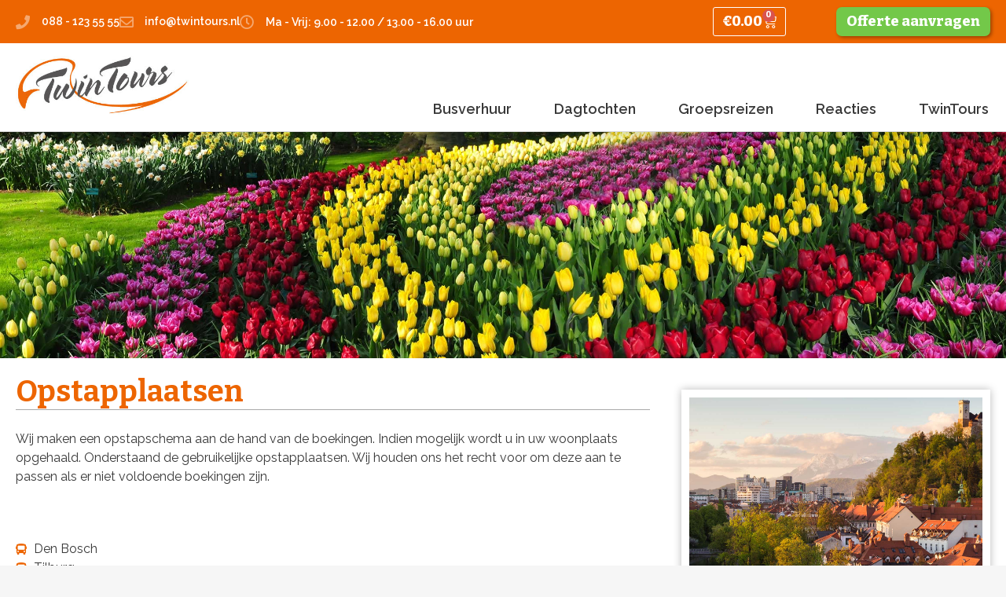

--- FILE ---
content_type: text/css; charset=utf-8
request_url: https://twintours.nl/wp-content/uploads/elementor/css/post-12958.css?ver=1768972312
body_size: 909
content:
.elementor-kit-12958{--e-global-color-primary:#ED6501;--e-global-color-secondary:#8A8A8A;--e-global-color-text:#393939;--e-global-color-accent:#73C849;--e-global-color-58ecddc:#FFFFFF;--e-global-color-2332eb8:#E7904F;--e-global-color-a8c8e95:#CF5800;--e-global-color-510c362:#9E4300;--e-global-color-541756b:#E7904F3B;--e-global-color-f0cb601:#FFFFFF70;--e-global-typography-primary-font-family:"Bitter";--e-global-typography-primary-font-weight:800;--e-global-typography-secondary-font-family:"Bitter";--e-global-typography-secondary-font-weight:800;--e-global-typography-text-font-family:"Raleway";--e-global-typography-text-font-size:16px;--e-global-typography-text-font-weight:400;--e-global-typography-text-line-height:1.5em;--e-global-typography-accent-font-family:"Raleway";--e-global-typography-accent-font-size:16px;--e-global-typography-accent-font-weight:600;--e-global-typography-accent-line-height:1.5em;background-color:#F6F6F6;color:var( --e-global-color-text );font-family:"Raleway", Sans-serif;font-size:16px;font-weight:400;line-height:1.5em;}.elementor-kit-12958 button,.elementor-kit-12958 input[type="button"],.elementor-kit-12958 input[type="submit"],.elementor-kit-12958 .elementor-button{background-color:var( --e-global-color-primary );font-family:"Bitter", Sans-serif;font-size:18px;font-weight:800;color:var( --e-global-color-58ecddc );}.elementor-kit-12958 button:hover,.elementor-kit-12958 button:focus,.elementor-kit-12958 input[type="button"]:hover,.elementor-kit-12958 input[type="button"]:focus,.elementor-kit-12958 input[type="submit"]:hover,.elementor-kit-12958 input[type="submit"]:focus,.elementor-kit-12958 .elementor-button:hover,.elementor-kit-12958 .elementor-button:focus{background-color:var( --e-global-color-a8c8e95 );color:var( --e-global-color-58ecddc );}.elementor-kit-12958 e-page-transition{background-color:#FFBC7D;}.elementor-kit-12958 a{color:var( --e-global-color-primary );font-family:var( --e-global-typography-text-font-family ), Sans-serif;font-size:var( --e-global-typography-text-font-size );font-weight:var( --e-global-typography-text-font-weight );line-height:var( --e-global-typography-text-line-height );}.elementor-kit-12958 a:hover{color:var( --e-global-color-a8c8e95 );}.elementor-kit-12958 h1{color:var( --e-global-color-primary );font-family:"Bitter", Sans-serif;font-size:38px;font-weight:700;line-height:1.2em;}.elementor-kit-12958 h2{color:var( --e-global-color-primary );font-family:"Bitter", Sans-serif;font-size:26px;font-weight:700;line-height:1.2em;}.elementor-kit-12958 h3{color:var( --e-global-color-text );font-family:"Raleway", Sans-serif;font-size:24px;font-weight:500;}.elementor-kit-12958 h4{color:var( --e-global-color-text );font-family:"Raleway", Sans-serif;font-size:18px;font-weight:500;text-transform:uppercase;line-height:1.2em;}.elementor-kit-12958 h5{color:var( --e-global-color-primary );}.elementor-kit-12958 label{font-size:16px;}.elementor-kit-12958 input:not([type="button"]):not([type="submit"]),.elementor-kit-12958 textarea,.elementor-kit-12958 .elementor-field-textual{font-size:14px;color:var( --e-global-color-text );border-radius:5px 5px 5px 5px;padding:12px 12px 12px 12px;}.elementor-section.elementor-section-boxed > .elementor-container{max-width:1300px;}.e-con{--container-max-width:1300px;}.elementor-widget:not(:last-child){margin-block-end:20px;}.elementor-element{--widgets-spacing:20px 20px;--widgets-spacing-row:20px;--widgets-spacing-column:20px;}{}h1.entry-title{display:var(--page-title-display);}@media(max-width:1024px){.elementor-kit-12958 a{font-size:var( --e-global-typography-text-font-size );line-height:var( --e-global-typography-text-line-height );}.elementor-kit-12958 h1{font-size:36px;}.elementor-kit-12958 h2{font-size:24px;}.elementor-section.elementor-section-boxed > .elementor-container{max-width:1024px;}.e-con{--container-max-width:1024px;}}@media(max-width:767px){.elementor-kit-12958 a{font-size:var( --e-global-typography-text-font-size );line-height:var( --e-global-typography-text-line-height );}.elementor-kit-12958 h1{font-size:32px;}.elementor-kit-12958 h2{font-size:22px;}.elementor-section.elementor-section-boxed > .elementor-container{max-width:767px;}.e-con{--container-max-width:767px;}}/* Start custom CSS */h1 {
    margin-bottom: 5px !important;
    margin-top: 0 !important;
    border-bottom: 1px solid #aaaaaa;
}

h2 {
    margin-bottom: 5px !important;
    margin-top: 10px !important;
}

h3 {
    margin-bottom: 0 !important;
    margin-top: 10px !important;
}

h4 {
    margin-bottom: 5px !important;
    margin-top: 5px !important;
}

h6 {
  text-align: center;
}

.ttbm_list_info.absolute_item {
  visibility: hidden;
}


/*  Tour Booking Manager  */
div.particular_date_area:nth-child(2n+1) {
  background-color: #FFF !important;
}
div.particular_date_area:nth-child(2n) {
  background-color: #FFF !important;
}


.elementor-kit-12958 input:not([type="button"]):not([type="submit"]), .elementor-kit-12958 textarea, .elementor-kit-12958 .elementor-field-textual
{
  font-size: 14px;
  color: var( --e-global-color-text );
  border-radius: 5px 5px 5px 5px;
  padding: 2px;
}/* End custom CSS */


--- FILE ---
content_type: text/css; charset=utf-8
request_url: https://twintours.nl/wp-content/uploads/elementor/css/post-13619.css?ver=1768974814
body_size: 435
content:
.elementor-13619 .elementor-element.elementor-element-da8b66e > .elementor-container > .elementor-column > .elementor-widget-wrap{align-content:center;align-items:center;}.elementor-13619 .elementor-element.elementor-element-da8b66e:not(.elementor-motion-effects-element-type-background), .elementor-13619 .elementor-element.elementor-element-da8b66e > .elementor-motion-effects-container > .elementor-motion-effects-layer{background-image:url("https://twintours.nl/wp-content/uploads/2022/01/twintours-busreizen-keukenhof-03.jpg");background-position:center center;background-repeat:no-repeat;background-size:cover;}.elementor-13619 .elementor-element.elementor-element-da8b66e > .elementor-container{min-height:40vh;}.elementor-13619 .elementor-element.elementor-element-da8b66e{transition:background 0.3s, border 0.3s, border-radius 0.3s, box-shadow 0.3s;margin-top:0px;margin-bottom:0px;}.elementor-13619 .elementor-element.elementor-element-da8b66e > .elementor-background-overlay{transition:background 0.3s, border-radius 0.3s, opacity 0.3s;}.elementor-13619 .elementor-element.elementor-element-3254a45{margin-top:0px;margin-bottom:0px;padding:20px 20px 20px 20px;z-index:1;}.elementor-13619 .elementor-element.elementor-element-15b2fcb:not(.elementor-motion-effects-element-type-background) > .elementor-widget-wrap, .elementor-13619 .elementor-element.elementor-element-15b2fcb > .elementor-widget-wrap > .elementor-motion-effects-container > .elementor-motion-effects-layer{background-color:#ffffff;}.elementor-13619 .elementor-element.elementor-element-15b2fcb > .elementor-element-populated{transition:background 0.3s, border 0.3s, border-radius 0.3s, box-shadow 0.3s;padding:0px 0px 0px 0px;}.elementor-13619 .elementor-element.elementor-element-15b2fcb > .elementor-element-populated > .elementor-background-overlay{transition:background 0.3s, border-radius 0.3s, opacity 0.3s;}.elementor-13619 .elementor-element.elementor-element-15b2fcb{z-index:99;}.elementor-13619 .elementor-element.elementor-element-60bcb11{padding:0px 0px 0px 0px;}.elementor-13619 .elementor-element.elementor-element-6ae9825 > .elementor-element-populated{padding:0px 20px 20px 0px;}.elementor-13619 .elementor-element.elementor-element-fa922a1 .elementor-icon-list-icon i{color:var( --e-global-color-primary );transition:color 0.3s;}.elementor-13619 .elementor-element.elementor-element-fa922a1 .elementor-icon-list-icon svg{fill:var( --e-global-color-primary );transition:fill 0.3s;}.elementor-13619 .elementor-element.elementor-element-fa922a1{--e-icon-list-icon-size:14px;--icon-vertical-offset:0px;}.elementor-13619 .elementor-element.elementor-element-fa922a1 .elementor-icon-list-text{transition:color 0.3s;}.elementor-13619 .elementor-element.elementor-element-fd65c8a > .elementor-element-populated{padding:20px 0px 20px 20px;}@media(max-width:767px){.elementor-13619 .elementor-element.elementor-element-6ae9825 > .elementor-element-populated{padding:0px 0px 30px 0px;}.elementor-13619 .elementor-element.elementor-element-fd65c8a > .elementor-element-populated{padding:30px 0px 30px 0px;}}












--- FILE ---
content_type: text/css; charset=utf-8
request_url: https://twintours.nl/wp-content/uploads/elementor/css/post-9706.css?ver=1768972312
body_size: 1873
content:
.elementor-9706 .elementor-element.elementor-element-54148b73 > .elementor-container > .elementor-column > .elementor-widget-wrap{align-content:center;align-items:center;}.elementor-9706 .elementor-element.elementor-element-54148b73:not(.elementor-motion-effects-element-type-background), .elementor-9706 .elementor-element.elementor-element-54148b73 > .elementor-motion-effects-container > .elementor-motion-effects-layer{background-color:#ed6501;}.elementor-9706 .elementor-element.elementor-element-54148b73 > .elementor-container{min-height:45px;}.elementor-9706 .elementor-element.elementor-element-54148b73{transition:background 0.3s, border 0.3s, border-radius 0.3s, box-shadow 0.3s;padding:5px 20px 5px 20px;z-index:90;}.elementor-9706 .elementor-element.elementor-element-54148b73 > .elementor-background-overlay{transition:background 0.3s, border-radius 0.3s, opacity 0.3s;}.elementor-9706 .elementor-element.elementor-element-3faaf29f .elementor-icon-list-items:not(.elementor-inline-items) .elementor-icon-list-item:not(:last-child){padding-block-end:calc(28px/2);}.elementor-9706 .elementor-element.elementor-element-3faaf29f .elementor-icon-list-items:not(.elementor-inline-items) .elementor-icon-list-item:not(:first-child){margin-block-start:calc(28px/2);}.elementor-9706 .elementor-element.elementor-element-3faaf29f .elementor-icon-list-items.elementor-inline-items .elementor-icon-list-item{margin-inline:calc(28px/2);}.elementor-9706 .elementor-element.elementor-element-3faaf29f .elementor-icon-list-items.elementor-inline-items{margin-inline:calc(-28px/2);}.elementor-9706 .elementor-element.elementor-element-3faaf29f .elementor-icon-list-items.elementor-inline-items .elementor-icon-list-item:after{inset-inline-end:calc(-28px/2);}.elementor-9706 .elementor-element.elementor-element-3faaf29f .elementor-icon-list-icon i{color:var( --e-global-color-f0cb601 );transition:color 0.3s;}.elementor-9706 .elementor-element.elementor-element-3faaf29f .elementor-icon-list-icon svg{fill:var( --e-global-color-f0cb601 );transition:fill 0.3s;}.elementor-9706 .elementor-element.elementor-element-3faaf29f{--e-icon-list-icon-size:18px;--e-icon-list-icon-align:left;--e-icon-list-icon-margin:0 calc(var(--e-icon-list-icon-size, 1em) * 0.25) 0 0;--icon-vertical-offset:0px;}.elementor-9706 .elementor-element.elementor-element-3faaf29f .elementor-icon-list-icon{padding-inline-end:5px;}.elementor-9706 .elementor-element.elementor-element-3faaf29f .elementor-icon-list-item > .elementor-icon-list-text, .elementor-9706 .elementor-element.elementor-element-3faaf29f .elementor-icon-list-item > a{font-size:14px;font-weight:600;}.elementor-9706 .elementor-element.elementor-element-3faaf29f .elementor-icon-list-text{color:#ffffff;transition:color 0.3s;}.elementor-9706 .elementor-element.elementor-element-3faaf29f .elementor-icon-list-item:hover .elementor-icon-list-text{color:var( --e-global-color-58ecddc );}.elementor-9706 .elementor-element.elementor-element-1160dab{--main-alignment:center;--divider-style:solid;--subtotal-divider-style:solid;--elementor-remove-from-cart-button:none;--remove-from-cart-button:block;--toggle-button-text-color:#ffffff;--toggle-button-icon-color:#ffffff;--toggle-button-border-color:#ffffff;--toggle-button-hover-text-color:var( --e-global-color-58ecddc );--toggle-button-hover-background-color:var( --e-global-color-accent );--toggle-button-hover-border-color:var( --e-global-color-accent );--toggle-button-border-width:1px;--toggle-button-border-radius:3px;--toggle-icon-padding:4px 11px 4px 11px;--cart-border-style:none;--cart-footer-layout:1fr 1fr;--products-max-height-sidecart:calc(100vh - 240px);--products-max-height-minicart:calc(100vh - 385px);}.elementor-9706 .elementor-element.elementor-element-1160dab .elementor-menu-cart__toggle .elementor-button{gap:5px;}.elementor-9706 .elementor-element.elementor-element-1160dab .widget_shopping_cart_content{--subtotal-divider-left-width:0;--subtotal-divider-right-width:0;}.elementor-9706 .elementor-element.elementor-element-6843acf .elementor-button{background-color:var( --e-global-color-accent );box-shadow:2px 2px 4px 0px rgba(1.5000000000000129, 1.4742391503375634, 1.4742391503375634, 0.35);border-radius:7px 7px 7px 7px;padding:5px 13px 5px 13px;}.elementor-9706 .elementor-element.elementor-element-6843acf > .elementor-widget-container{padding:0px 0px 0px 20px;}.elementor-9706 .elementor-element.elementor-element-7d60fec5 > .elementor-container > .elementor-column > .elementor-widget-wrap{align-content:center;align-items:center;}.elementor-9706 .elementor-element.elementor-element-7d60fec5:not(.elementor-motion-effects-element-type-background), .elementor-9706 .elementor-element.elementor-element-7d60fec5 > .elementor-motion-effects-container > .elementor-motion-effects-layer{background-color:var( --e-global-color-58ecddc );}.elementor-9706 .elementor-element.elementor-element-7d60fec5{border-style:solid;border-width:0px 0px 1px 0px;border-color:#d8d8d8;box-shadow:0px 12px 13px -7px rgba(0, 0, 0, 0.16);transition:background 0.3s, border 0.3s, border-radius 0.3s, box-shadow 0.3s;padding:5px 20px 10px 20px;z-index:10;}.elementor-9706 .elementor-element.elementor-element-7d60fec5 > .elementor-background-overlay{transition:background 0.3s, border-radius 0.3s, opacity 0.3s;}.elementor-9706 .elementor-element.elementor-element-a0640f8 > .elementor-widget-container{padding:0px 0px 0px 0px;}.elementor-9706 .elementor-element.elementor-element-a0640f8{text-align:start;}.elementor-9706 .elementor-element.elementor-element-a0640f8 img{width:220px;}.elementor-9706 .elementor-element.elementor-element-22673b4a > .elementor-element-populated{margin:60px 0px 0px 0px;--e-column-margin-right:0px;--e-column-margin-left:0px;}.elementor-9706 .elementor-element.elementor-element-659a290a{z-index:999;--e-nav-menu-horizontal-menu-item-margin:calc( 50px / 2 );}.elementor-9706 .elementor-element.elementor-element-659a290a .elementor-menu-toggle{margin-left:auto;background-color:rgba(0,0,0,0);}.elementor-9706 .elementor-element.elementor-element-659a290a .elementor-nav-menu .elementor-item{font-family:"Raleway", Sans-serif;font-size:18px;font-weight:600;}.elementor-9706 .elementor-element.elementor-element-659a290a .elementor-nav-menu--main .elementor-item{color:var( --e-global-color-text );fill:var( --e-global-color-text );padding-left:2px;padding-right:2px;padding-top:5px;padding-bottom:5px;}.elementor-9706 .elementor-element.elementor-element-659a290a .elementor-nav-menu--main .elementor-item:hover,
					.elementor-9706 .elementor-element.elementor-element-659a290a .elementor-nav-menu--main .elementor-item.elementor-item-active,
					.elementor-9706 .elementor-element.elementor-element-659a290a .elementor-nav-menu--main .elementor-item.highlighted,
					.elementor-9706 .elementor-element.elementor-element-659a290a .elementor-nav-menu--main .elementor-item:focus{color:var( --e-global-color-a8c8e95 );fill:var( --e-global-color-a8c8e95 );}.elementor-9706 .elementor-element.elementor-element-659a290a .elementor-nav-menu--main:not(.e--pointer-framed) .elementor-item:before,
					.elementor-9706 .elementor-element.elementor-element-659a290a .elementor-nav-menu--main:not(.e--pointer-framed) .elementor-item:after{background-color:#ed6501;}.elementor-9706 .elementor-element.elementor-element-659a290a .e--pointer-framed .elementor-item:before,
					.elementor-9706 .elementor-element.elementor-element-659a290a .e--pointer-framed .elementor-item:after{border-color:#ed6501;}.elementor-9706 .elementor-element.elementor-element-659a290a .elementor-nav-menu--main .elementor-item.elementor-item-active{color:var( --e-global-color-primary );}.elementor-9706 .elementor-element.elementor-element-659a290a .e--pointer-framed .elementor-item:before{border-width:3px;}.elementor-9706 .elementor-element.elementor-element-659a290a .e--pointer-framed.e--animation-draw .elementor-item:before{border-width:0 0 3px 3px;}.elementor-9706 .elementor-element.elementor-element-659a290a .e--pointer-framed.e--animation-draw .elementor-item:after{border-width:3px 3px 0 0;}.elementor-9706 .elementor-element.elementor-element-659a290a .e--pointer-framed.e--animation-corners .elementor-item:before{border-width:3px 0 0 3px;}.elementor-9706 .elementor-element.elementor-element-659a290a .e--pointer-framed.e--animation-corners .elementor-item:after{border-width:0 3px 3px 0;}.elementor-9706 .elementor-element.elementor-element-659a290a .e--pointer-underline .elementor-item:after,
					 .elementor-9706 .elementor-element.elementor-element-659a290a .e--pointer-overline .elementor-item:before,
					 .elementor-9706 .elementor-element.elementor-element-659a290a .e--pointer-double-line .elementor-item:before,
					 .elementor-9706 .elementor-element.elementor-element-659a290a .e--pointer-double-line .elementor-item:after{height:3px;}.elementor-9706 .elementor-element.elementor-element-659a290a .elementor-nav-menu--main:not(.elementor-nav-menu--layout-horizontal) .elementor-nav-menu > li:not(:last-child){margin-bottom:50px;}.elementor-9706 .elementor-element.elementor-element-659a290a .elementor-nav-menu--dropdown a, .elementor-9706 .elementor-element.elementor-element-659a290a .elementor-menu-toggle{color:var( --e-global-color-58ecddc );fill:var( --e-global-color-58ecddc );}.elementor-9706 .elementor-element.elementor-element-659a290a .elementor-nav-menu--dropdown{background-color:var( --e-global-color-primary );border-radius:7px 7px 7px 7px;}.elementor-9706 .elementor-element.elementor-element-659a290a .elementor-nav-menu--dropdown a:hover,
					.elementor-9706 .elementor-element.elementor-element-659a290a .elementor-nav-menu--dropdown a:focus,
					.elementor-9706 .elementor-element.elementor-element-659a290a .elementor-nav-menu--dropdown a.elementor-item-active,
					.elementor-9706 .elementor-element.elementor-element-659a290a .elementor-nav-menu--dropdown a.highlighted,
					.elementor-9706 .elementor-element.elementor-element-659a290a .elementor-menu-toggle:hover,
					.elementor-9706 .elementor-element.elementor-element-659a290a .elementor-menu-toggle:focus{color:var( --e-global-color-58ecddc );}.elementor-9706 .elementor-element.elementor-element-659a290a .elementor-nav-menu--dropdown a:hover,
					.elementor-9706 .elementor-element.elementor-element-659a290a .elementor-nav-menu--dropdown a:focus,
					.elementor-9706 .elementor-element.elementor-element-659a290a .elementor-nav-menu--dropdown a.elementor-item-active,
					.elementor-9706 .elementor-element.elementor-element-659a290a .elementor-nav-menu--dropdown a.highlighted{background-color:var( --e-global-color-2332eb8 );}.elementor-9706 .elementor-element.elementor-element-659a290a .elementor-nav-menu--dropdown a.elementor-item-active{color:var( --e-global-color-58ecddc );background-color:var( --e-global-color-a8c8e95 );}.elementor-9706 .elementor-element.elementor-element-659a290a .elementor-nav-menu--dropdown .elementor-item, .elementor-9706 .elementor-element.elementor-element-659a290a .elementor-nav-menu--dropdown  .elementor-sub-item{font-family:"Raleway", Sans-serif;font-size:18px;font-weight:600;}.elementor-9706 .elementor-element.elementor-element-659a290a .elementor-nav-menu--dropdown li:first-child a{border-top-left-radius:7px;border-top-right-radius:7px;}.elementor-9706 .elementor-element.elementor-element-659a290a .elementor-nav-menu--dropdown li:last-child a{border-bottom-right-radius:7px;border-bottom-left-radius:7px;}.elementor-9706 .elementor-element.elementor-element-659a290a .elementor-nav-menu--main .elementor-nav-menu--dropdown, .elementor-9706 .elementor-element.elementor-element-659a290a .elementor-nav-menu__container.elementor-nav-menu--dropdown{box-shadow:0px 0px 10px 0px rgba(0,0,0,0.2);}.elementor-9706 .elementor-element.elementor-element-659a290a .elementor-nav-menu--dropdown a{padding-left:20px;padding-right:20px;padding-top:15px;padding-bottom:15px;}.elementor-9706 .elementor-element.elementor-element-659a290a .elementor-nav-menu--dropdown li:not(:last-child){border-style:solid;border-color:#d6d6d6;border-bottom-width:1px;}.elementor-9706 .elementor-element.elementor-element-659a290a .elementor-nav-menu--main > .elementor-nav-menu > li > .elementor-nav-menu--dropdown, .elementor-9706 .elementor-element.elementor-element-659a290a .elementor-nav-menu__container.elementor-nav-menu--dropdown{margin-top:10px !important;}.elementor-9706 .elementor-element.elementor-element-659a290a div.elementor-menu-toggle{color:var( --e-global-color-text );}.elementor-9706 .elementor-element.elementor-element-659a290a div.elementor-menu-toggle svg{fill:var( --e-global-color-text );}.elementor-9706 .elementor-element.elementor-element-659a290a div.elementor-menu-toggle:hover, .elementor-9706 .elementor-element.elementor-element-659a290a div.elementor-menu-toggle:focus{color:var( --e-global-color-primary );}.elementor-9706 .elementor-element.elementor-element-659a290a div.elementor-menu-toggle:hover svg, .elementor-9706 .elementor-element.elementor-element-659a290a div.elementor-menu-toggle:focus svg{fill:var( --e-global-color-primary );}.elementor-theme-builder-content-area{height:400px;}.elementor-location-header:before, .elementor-location-footer:before{content:"";display:table;clear:both;}@media(max-width:1024px){.elementor-9706 .elementor-element.elementor-element-54148b73{padding:10px 20px 10px 20px;}.elementor-9706 .elementor-element.elementor-element-a6b1833 > .elementor-element-populated{padding:0px 0px 10px 0px;}.elementor-9706 .elementor-element.elementor-element-1a87d581.elementor-column > .elementor-widget-wrap{justify-content:center;}.elementor-9706 .elementor-element.elementor-element-0d80c16.elementor-column > .elementor-widget-wrap{justify-content:center;}.elementor-9706 .elementor-element.elementor-element-7d60fec5{padding:10px 20px 5px 20px;}.elementor-9706 .elementor-element.elementor-element-a0640f8{text-align:center;}.elementor-9706 .elementor-element.elementor-element-22673b4a > .elementor-element-populated{margin:0px 0px 0px 0px;--e-column-margin-right:0px;--e-column-margin-left:0px;}.elementor-9706 .elementor-element.elementor-element-659a290a .elementor-nav-menu .elementor-item{font-size:16px;}.elementor-9706 .elementor-element.elementor-element-659a290a .elementor-nav-menu--main .elementor-item{padding-left:0px;padding-right:0px;}.elementor-9706 .elementor-element.elementor-element-659a290a{--e-nav-menu-horizontal-menu-item-margin:calc( 3px / 2 );}.elementor-9706 .elementor-element.elementor-element-659a290a .elementor-nav-menu--main:not(.elementor-nav-menu--layout-horizontal) .elementor-nav-menu > li:not(:last-child){margin-bottom:3px;}}@media(max-width:767px){.elementor-9706 .elementor-element.elementor-element-54148b73{padding:10px 20px 10px 20px;}.elementor-9706 .elementor-element.elementor-element-3faaf29f .elementor-icon-list-items:not(.elementor-inline-items) .elementor-icon-list-item:not(:last-child){padding-block-end:calc(20px/2);}.elementor-9706 .elementor-element.elementor-element-3faaf29f .elementor-icon-list-items:not(.elementor-inline-items) .elementor-icon-list-item:not(:first-child){margin-block-start:calc(20px/2);}.elementor-9706 .elementor-element.elementor-element-3faaf29f .elementor-icon-list-items.elementor-inline-items .elementor-icon-list-item{margin-inline:calc(20px/2);}.elementor-9706 .elementor-element.elementor-element-3faaf29f .elementor-icon-list-items.elementor-inline-items{margin-inline:calc(-20px/2);}.elementor-9706 .elementor-element.elementor-element-3faaf29f .elementor-icon-list-items.elementor-inline-items .elementor-icon-list-item:after{inset-inline-end:calc(-20px/2);}.elementor-9706 .elementor-element.elementor-element-1a87d581 > .elementor-element-populated{margin:0px 0px 0px 0px;--e-column-margin-right:0px;--e-column-margin-left:0px;padding:15px 5px 15px 5px;}.elementor-9706 .elementor-element.elementor-element-0d80c16 > .elementor-element-populated{margin:0px 0px 0px 0px;--e-column-margin-right:0px;--e-column-margin-left:0px;}.elementor-9706 .elementor-element.elementor-element-7d60fec5{padding:10px 20px 10px 20px;}.elementor-9706 .elementor-element.elementor-element-7be132cd{width:70%;}.elementor-9706 .elementor-element.elementor-element-22673b4a{width:30%;}.elementor-9706 .elementor-element.elementor-element-659a290a .elementor-nav-menu--main > .elementor-nav-menu > li > .elementor-nav-menu--dropdown, .elementor-9706 .elementor-element.elementor-element-659a290a .elementor-nav-menu__container.elementor-nav-menu--dropdown{margin-top:44px !important;}}@media(min-width:768px){.elementor-9706 .elementor-element.elementor-element-a6b1833{width:69.701%;}.elementor-9706 .elementor-element.elementor-element-1a87d581{width:11.085%;}.elementor-9706 .elementor-element.elementor-element-0d80c16{width:19.21%;}.elementor-9706 .elementor-element.elementor-element-7be132cd{width:20.825%;}.elementor-9706 .elementor-element.elementor-element-22673b4a{width:79.175%;}}@media(max-width:1024px) and (min-width:768px){.elementor-9706 .elementor-element.elementor-element-a6b1833{width:100%;}.elementor-9706 .elementor-element.elementor-element-1a87d581{width:50%;}.elementor-9706 .elementor-element.elementor-element-0d80c16{width:50%;}.elementor-9706 .elementor-element.elementor-element-7be132cd{width:100%;}.elementor-9706 .elementor-element.elementor-element-22673b4a{width:100%;}}













--- FILE ---
content_type: text/css; charset=utf-8
request_url: https://twintours.nl/wp-content/uploads/elementor/css/post-9716.css?ver=1768972312
body_size: 1212
content:
.elementor-9716 .elementor-element.elementor-element-43423538 > .elementor-container > .elementor-column > .elementor-widget-wrap{align-content:center;align-items:center;}.elementor-9716 .elementor-element.elementor-element-43423538:not(.elementor-motion-effects-element-type-background), .elementor-9716 .elementor-element.elementor-element-43423538 > .elementor-motion-effects-container > .elementor-motion-effects-layer{background-color:transparent;background-image:linear-gradient(360deg, #575860 0%, #3a3a3a 100%);}.elementor-9716 .elementor-element.elementor-element-43423538{border-style:solid;border-width:10px 0px 0px 0px;border-color:#ed6501;transition:background 0.3s, border 0.3s, border-radius 0.3s, box-shadow 0.3s;padding:70px 20px 20px 20px;}.elementor-9716 .elementor-element.elementor-element-43423538 > .elementor-background-overlay{transition:background 0.3s, border-radius 0.3s, opacity 0.3s;}.elementor-9716 .elementor-element.elementor-element-4212807d > .elementor-element-populated{padding:0px 0px 0px 0px;}.elementor-9716 .elementor-element.elementor-element-244a42f3 > .elementor-element-populated{padding:0px 0px 0px 0px;}.elementor-9716 .elementor-element.elementor-element-115b09b .elementor-nav-menu .elementor-item{font-size:14px;font-weight:300;}.elementor-9716 .elementor-element.elementor-element-115b09b .elementor-nav-menu--main .elementor-item{color:#d8d8d8;fill:#d8d8d8;padding-left:0px;padding-right:0px;padding-top:6px;padding-bottom:6px;}.elementor-9716 .elementor-element.elementor-element-115b09b .elementor-nav-menu--main .elementor-item:hover,
					.elementor-9716 .elementor-element.elementor-element-115b09b .elementor-nav-menu--main .elementor-item.elementor-item-active,
					.elementor-9716 .elementor-element.elementor-element-115b09b .elementor-nav-menu--main .elementor-item.highlighted,
					.elementor-9716 .elementor-element.elementor-element-115b09b .elementor-nav-menu--main .elementor-item:focus{color:#ed6501;fill:#ed6501;}.elementor-9716 .elementor-element.elementor-element-115b09b .elementor-nav-menu--main .elementor-item.elementor-item-active{color:#ed6501;}.elementor-9716 .elementor-element.elementor-element-115b09b .e--pointer-framed .elementor-item:before{border-width:0px;}.elementor-9716 .elementor-element.elementor-element-115b09b .e--pointer-framed.e--animation-draw .elementor-item:before{border-width:0 0 0px 0px;}.elementor-9716 .elementor-element.elementor-element-115b09b .e--pointer-framed.e--animation-draw .elementor-item:after{border-width:0px 0px 0 0;}.elementor-9716 .elementor-element.elementor-element-115b09b .e--pointer-framed.e--animation-corners .elementor-item:before{border-width:0px 0 0 0px;}.elementor-9716 .elementor-element.elementor-element-115b09b .e--pointer-framed.e--animation-corners .elementor-item:after{border-width:0 0px 0px 0;}.elementor-9716 .elementor-element.elementor-element-115b09b .e--pointer-underline .elementor-item:after,
					 .elementor-9716 .elementor-element.elementor-element-115b09b .e--pointer-overline .elementor-item:before,
					 .elementor-9716 .elementor-element.elementor-element-115b09b .e--pointer-double-line .elementor-item:before,
					 .elementor-9716 .elementor-element.elementor-element-115b09b .e--pointer-double-line .elementor-item:after{height:0px;}.elementor-bc-flex-widget .elementor-9716 .elementor-element.elementor-element-4118140.elementor-column .elementor-widget-wrap{align-items:flex-start;}.elementor-9716 .elementor-element.elementor-element-4118140.elementor-column.elementor-element[data-element_type="column"] > .elementor-widget-wrap.elementor-element-populated{align-content:flex-start;align-items:flex-start;}.elementor-9716 .elementor-element.elementor-element-4118140 > .elementor-element-populated{padding:0px 0px 0px 0px;}.elementor-9716 .elementor-element.elementor-element-3d820395 .elementor-icon-list-items:not(.elementor-inline-items) .elementor-icon-list-item:not(:last-child){padding-block-end:calc(10px/2);}.elementor-9716 .elementor-element.elementor-element-3d820395 .elementor-icon-list-items:not(.elementor-inline-items) .elementor-icon-list-item:not(:first-child){margin-block-start:calc(10px/2);}.elementor-9716 .elementor-element.elementor-element-3d820395 .elementor-icon-list-items.elementor-inline-items .elementor-icon-list-item{margin-inline:calc(10px/2);}.elementor-9716 .elementor-element.elementor-element-3d820395 .elementor-icon-list-items.elementor-inline-items{margin-inline:calc(-10px/2);}.elementor-9716 .elementor-element.elementor-element-3d820395 .elementor-icon-list-items.elementor-inline-items .elementor-icon-list-item:after{inset-inline-end:calc(-10px/2);}.elementor-9716 .elementor-element.elementor-element-3d820395 .elementor-icon-list-icon i{color:#ed6501;transition:color 0.3s;}.elementor-9716 .elementor-element.elementor-element-3d820395 .elementor-icon-list-icon svg{fill:#ed6501;transition:fill 0.3s;}.elementor-9716 .elementor-element.elementor-element-3d820395{--e-icon-list-icon-size:18px;--icon-vertical-offset:0px;}.elementor-9716 .elementor-element.elementor-element-3d820395 .elementor-icon-list-icon{padding-inline-end:17px;}.elementor-9716 .elementor-element.elementor-element-3d820395 .elementor-icon-list-item > .elementor-icon-list-text, .elementor-9716 .elementor-element.elementor-element-3d820395 .elementor-icon-list-item > a{font-size:16px;font-weight:300;}.elementor-9716 .elementor-element.elementor-element-3d820395 .elementor-icon-list-text{color:#D8D8D8;transition:color 0.3s;}.elementor-9716 .elementor-element.elementor-element-8082515{--spacer-size:10px;}.elementor-9716 .elementor-element.elementor-element-584332b9{--grid-template-columns:repeat(0, auto);--icon-size:19px;--grid-column-gap:10px;--grid-row-gap:0px;}.elementor-9716 .elementor-element.elementor-element-584332b9 .elementor-widget-container{text-align:left;}.elementor-9716 .elementor-element.elementor-element-584332b9 .elementor-social-icon{background-color:#ffffff;--icon-padding:0.5em;}.elementor-9716 .elementor-element.elementor-element-584332b9 .elementor-social-icon i{color:#ed6501;}.elementor-9716 .elementor-element.elementor-element-584332b9 .elementor-social-icon svg{fill:#ed6501;}.elementor-9716 .elementor-element.elementor-element-584332b9 .elementor-social-icon:hover{background-color:#ed6501;}.elementor-9716 .elementor-element.elementor-element-584332b9 .elementor-social-icon:hover i{color:#ffffff;}.elementor-9716 .elementor-element.elementor-element-584332b9 .elementor-social-icon:hover svg{fill:#ffffff;}.elementor-9716 .elementor-element.elementor-element-77949e4d > .elementor-element-populated{padding:0px 0px 0px 0px;}.elementor-9716 .elementor-element.elementor-element-949d796{text-align:center;color:#D8D8D8;}.elementor-9716 .elementor-element.elementor-element-69d3cfb3 > .elementor-container > .elementor-column > .elementor-widget-wrap{align-content:center;align-items:center;}.elementor-9716 .elementor-element.elementor-element-69d3cfb3:not(.elementor-motion-effects-element-type-background), .elementor-9716 .elementor-element.elementor-element-69d3cfb3 > .elementor-motion-effects-container > .elementor-motion-effects-layer{background-color:#43464c;}.elementor-9716 .elementor-element.elementor-element-69d3cfb3 > .elementor-container{min-height:50px;}.elementor-9716 .elementor-element.elementor-element-69d3cfb3{transition:background 0.3s, border 0.3s, border-radius 0.3s, box-shadow 0.3s;}.elementor-9716 .elementor-element.elementor-element-69d3cfb3 > .elementor-background-overlay{transition:background 0.3s, border-radius 0.3s, opacity 0.3s;}.elementor-9716 .elementor-element.elementor-element-9f0aa1f .elementor-heading-title{font-size:13px;font-weight:300;color:rgba(255,255,255,0.32);}.elementor-9716 .elementor-element.elementor-element-304f750e{text-align:end;}.elementor-9716 .elementor-element.elementor-element-304f750e .elementor-heading-title{font-size:13px;font-weight:300;color:rgba(255,255,255,0.32);}.elementor-theme-builder-content-area{height:400px;}.elementor-location-header:before, .elementor-location-footer:before{content:"";display:table;clear:both;}@media(max-width:1024px){.elementor-9716 .elementor-element.elementor-element-43423538{padding:50px 20px 30px 20px;}.elementor-9716 .elementor-element.elementor-element-244a42f3 > .elementor-element-populated{padding:0px 0px 30px 0px;}.elementor-9716 .elementor-element.elementor-element-4118140 > .elementor-element-populated{padding:0px 0px 30px 0px;}.elementor-9716 .elementor-element.elementor-element-3d820395 .elementor-icon-list-items:not(.elementor-inline-items) .elementor-icon-list-item:not(:last-child){padding-block-end:calc(12px/2);}.elementor-9716 .elementor-element.elementor-element-3d820395 .elementor-icon-list-items:not(.elementor-inline-items) .elementor-icon-list-item:not(:first-child){margin-block-start:calc(12px/2);}.elementor-9716 .elementor-element.elementor-element-3d820395 .elementor-icon-list-items.elementor-inline-items .elementor-icon-list-item{margin-inline:calc(12px/2);}.elementor-9716 .elementor-element.elementor-element-3d820395 .elementor-icon-list-items.elementor-inline-items{margin-inline:calc(-12px/2);}.elementor-9716 .elementor-element.elementor-element-3d820395 .elementor-icon-list-items.elementor-inline-items .elementor-icon-list-item:after{inset-inline-end:calc(-12px/2);}.elementor-9716 .elementor-element.elementor-element-3d820395 .elementor-icon-list-item > .elementor-icon-list-text, .elementor-9716 .elementor-element.elementor-element-3d820395 .elementor-icon-list-item > a{font-size:13px;}.elementor-9716 .elementor-element.elementor-element-584332b9 .elementor-widget-container{text-align:left;}.elementor-9716 .elementor-element.elementor-element-77949e4d > .elementor-element-populated{padding:0px 0px 30px 0px;}.elementor-9716 .elementor-element.elementor-element-69d3cfb3{padding:0px 20px 0px 20px;}}@media(max-width:767px){.elementor-9716 .elementor-element.elementor-element-43423538{padding:40px 20px 20px 20px;}.elementor-9716 .elementor-element.elementor-element-4212807d > .elementor-element-populated{padding:0px 0px 0px 0px;}.elementor-9716 .elementor-element.elementor-element-244a42f3{width:100%;}.elementor-9716 .elementor-element.elementor-element-4118140{width:100%;}.elementor-9716 .elementor-element.elementor-element-584332b9 .elementor-widget-container{text-align:center;}.elementor-9716 .elementor-element.elementor-element-584332b9{--icon-size:20px;--grid-column-gap:6px;}.elementor-9716 .elementor-element.elementor-element-584332b9 .elementor-social-icon{--icon-padding:0.6em;}.elementor-9716 .elementor-element.elementor-element-77949e4d{width:100%;}.elementor-9716 .elementor-element.elementor-element-9f0aa1f{text-align:center;}.elementor-9716 .elementor-element.elementor-element-304f750e{text-align:center;}}@media(min-width:768px){.elementor-9716 .elementor-element.elementor-element-244a42f3{width:39.409%;}.elementor-9716 .elementor-element.elementor-element-4118140{width:42.231%;}.elementor-9716 .elementor-element.elementor-element-77949e4d{width:17.668%;}}@media(max-width:1024px) and (min-width:768px){.elementor-9716 .elementor-element.elementor-element-244a42f3{width:50%;}.elementor-9716 .elementor-element.elementor-element-4118140{width:50%;}.elementor-9716 .elementor-element.elementor-element-77949e4d{width:100%;}}


















--- FILE ---
content_type: text/css; charset=utf-8
request_url: https://twintours.nl/wp-content/plugins/tour-booking-manager/assets/helper/mp_style/mp_style.css?ver=1769361176
body_size: 13297
content:
@charset "utf-8";
/******************************************************************** General ************************************************/
@media only screen and (min-width: 10px) {
	.mpStyle *,
	.mpStyle *::after,
	.mpStyle *::before { -webkit-box-sizing: border-box; box-sizing: border-box;}
	body {margin: 0;padding: 0;}
	body.noScroll {overflow: hidden;}
	/******/
	.mpStyle {font-size: var(--fs);font-weight: var(--fw);color: var(--d_color);line-height: 1.5;width: 100%;display: block;}
	.mpStyle [data-collapse].mActive {display: block;}
	.mpStyle p:not(.mp_wp_editor p) {margin: 0;padding: 0;line-height: 1.5;font-size: var(--fs);}
	.mpStyle a:not(.mp_wp_editor a) {color: var(--color_theme);text-decoration: none;}
	.mpStyle a:hover {opacity: 0.5;}
	.mpStyle a:not(.mp_wp_editor a),
	.mpStyle a:hover {text-decoration: none;}
	[data-collapse-target],
	[data-target-popup],
	[data-icon-change],
	[data-icon-change] {cursor: pointer;}
	div.mpStyle [data-required],
	div.mpStyle [data-collapse] {display: none;}
	/*******/
	div.mpStyle a,
	div.mpStyle button,
	div.mpStyle [data-bg-image],
	div.mpStyle [data-tabs-target],
	div.mpPopup,
	div.mpPopup .popupClose,
	div.mpStyle .customCheckbox,
	div.mpStyle .mpTransition, div.mpStyle [class*="_mpTransition"] {
		-webkit-transition: all 350ms ease-in-out;
		-moz-transition: all 350ms ease-in-out;
		-o-transition: all 350ms ease-in-out;
		transition: all 350ms ease-in-out;
	}
}
/******************************************************************** Shadow content ************************************************/
@media only screen and (min-width: 10px) {
	div.mpStyle .dShadow,
	div.mpStyle [class*='_dShadow'] {
		-webkit-box-shadow: var(--dShadow);
		-moz-box-shadow: var(--dShadow);
		-o-box-shadow: var(--dShadow);
		box-shadow: var(--dShadow);
	}
	.groupRadioCheck [data-radio-check].mpActive,
	div.mpStyle .dShadow_1, [class*='_dShadow_1'] {
		-webkit-box-shadow: 0 5px 10px rgba(0, 44, 102, 0.2);
		-moz-box-shadow: 0 5px 10px rgba(0, 44, 102, 0.2);
		-o-box-shadow: 0 5px 10px rgba(0, 44, 102, 0.2);
		box-shadow: 0 5px 10px rgba(0, 44, 102, 0.2);
	}
	div.mpStyle .dShadow_2, [class*='_dShadow_2'] {
		-webkit-box-shadow: 0 1px 2px rgb(3 54 63 / 40%), 0 -1px 2px rgb(3 54 63 / 4%);
		-moz-box-shadow: 0 1px 2px rgb(3 54 63 / 40%), 0 -1px 2px rgb(3 54 63 / 4%);
		-o-box-shadow: 0 1px 2px rgb(3 54 63 / 40%), 0 -1px 2px rgb(3 54 63 / 4%);
		box-shadow: 0 1px 2px rgb(3 54 63 / 40%), 0 -1px 2px rgb(3 54 63 / 4%);
	}
	div.mpStyle .dShadow_3, [class*='_dShadow_3'],
	div.mpStyle [class*='slideIndicatorItem'].active {
		-webkit-box-shadow: 0 2px 10px #444;
		-moz-box-shadow: 0 2px 10px #444;
		-o-box-shadow: 0 2px 10px #444;
		box-shadow: 0 2px 10px #444;
	}
	div.mpStyle .dShadow_4, [class*='_dShadow_4'],
	div.mpStyle ul.mp_input_select_list {
		-webkit-box-shadow: 3px 3px 10px rgba(0, 0, 0, .5);
		-moz-box-shadow: 3px 3px 10px rgba(0, 0, 0, .5);
		-o-box-shadow: 3px 3px 10px rgba(0, 0, 0, .5);
		box-shadow: 3px 3px 10px rgba(0, 0, 0, .5);
	}
	div.mpStyle .dShadow_5, [class*='_dShadow_5'],
	div.mpStyle [class*="dButton"] {
		-webkit-box-shadow: var(--button_shadows);
		-moz-box-shadow: var(--button_shadows);
		-o-box-shadow: var(--button_shadows);
		box-shadow: var(--button_shadows);
	}
	div.mpStyle .dShadow_6, [class*='_dShadow_6'] {
		-webkit-box-shadow: 0 0 10px 0 rgba(0, 0, 0, 0.5);
		-moz-box-shadow: 0 0 10px 0 rgba(0, 0, 0, 0.5);
		-o-box-shadow: 0 0 10px 0 rgba(0, 0, 0, 0.5);
		box-shadow: 0 0 10px 0 rgba(0, 0, 0, 0.5);;
	}
	div.mpStyle .dShadow_7, [class*='_dShadow_7'] {
		-webkit-box-shadow: 5px 4px 30px rgba(189, 189, 189, 0.07);
		-moz-box-shadow: 5px 4px 30px rgba(189, 189, 189, 0.07);
		-o-box-shadow: 5px 4px 30px rgba(189, 189, 189, 0.07);
		box-shadow: 5px 4px 30px rgba(189, 189, 189, 0.07);
	}
	div.mpStyle .formControl,
	div.mpStyle .dShadow_8, [class*='_dShadow_8'] {
		-webkit-box-shadow: 2px 4px 40px rgba(103, 103, 103, 0.1);
		-moz-box-shadow: 2px 4px 40px rgba(103, 103, 103, 0.1);
		-o-box-shadow: 2px 4px 40px rgba(103, 103, 103, 0.1);
		box-shadow: 2px 4px 40px rgba(103, 103, 103, 0.1);
	}
	.mpStyle .formControl:focus,
	div.mpStyle .dShadow_9, [class*='_dShadow_9'] {-webkit-box-shadow: inset 0 1px 1px rgba(0, 0, 0, 0.075), 0 0 8px rgba(102, 175, 233, 0.6); box-shadow: inset 0 1px 1px rgba(0, 0, 0, 0.075), 0 0 8px rgba(102, 175, 233, 0.6);}
	div.mpStyle .selectCheckbox input:focus ~ .customCheckbox::before,
	div.mpStyle .dShadow_10, [class*='_dShadow_10'] {-webkit-box-shadow: 0 0 0 3px rgba(0, 119, 204, 0.3); box-shadow: 0 0 0 3px rgba(0, 119, 204, 0.3);}
	.mpStyle .groupContent input[type="radio"],
	.mpStyle .groupContent input[type="radio"] ~ input:focus,
	div.mpStyle [class*='noShadow'] { -webkit-box-shadow: none; -moz-box-shadow: none; -o-box-shadow: none; box-shadow: none; }
}
/******************************************************************** Font Size & Font weight ************************************************/
@media only screen and (min-width: 10px) {
	div.mpStyle label,
	div.mpStyle h1,
	div.mpStyle h2,
	div.mpStyle h3,
	div.mpStyle h4,
	div.mpStyle h5,
	div.mpStyle h6 { margin: 0;padding: 0;line-height: 1.25;}
	div.mpStyle strong {font-weight: var(--fw-bold);}
	div.mpStyle .extraBold {font-weight: 900;}
	div.mpStyle h1 {font-size: var(--fs_h1);font-weight: var(--fw-bold);}
	div.mpStyle h2 {font-size: var(--fs_h2);font-weight: var(--fw-bold);}
	div.mpStyle h3 {font-size: var(--fs_h3);font-weight: var(--fw-medium);}
	div.mpStyle h4 {font-size: var(--fs_h4);font-weight: var(--fw-medium);}
	div.mpStyle h5 {font-size: var(--fs_h5);font-weight: var(--fw-medium);}
	div.mpStyle h6 {font-size: var(--fs_h6);font-weight: var(--fw-normal);}
	div.mpStyle label {font-size: var(--fs_label);font-weight: var(--fw-medium);}
}
/******************************************************************** Flex Section ************************************************/
@media only screen and (min-width: 10px) {
	.mpStyle [class*="_equalChild"], .mpStyle .equalChild, .mpStyle .flexEqual, .mpStyle [class*="listEqual"],
	.mpStyle [class*="_dFlex"], .mpStyle .dFlex,
	.mpStyle .mpMenu li { display: -webkit-flex; display: flex; }
	.mpStyle .groupContent,
	.mpStyle .buttonGroup,
	.mpStyle .inputGroup,
	.mpStyle .inputInline .mpForm,
	.mpStyle [class^="mpMenu"] { display: -webkit-inline-flex; display: inline-flex; }
	.mpStyle .mpRow,
	.mpStyle .flexWrap,
	.mpStyle .listInline,
	.mpStyle .mage_menu { display: -webkit-flex; display: flex; -webkit-flex-wrap: wrap; -ms-flex-wrap: wrap; flex-wrap: wrap; }
	.mpStyle [class*="_wrap"] { -webkit-flex-wrap: wrap; -ms-flex-wrap: wrap; flex-wrap: wrap; }
	.mpStyle .flexNowrap { display: -webkit-flex; display: flex; -webkit-flex-wrap: nowrap; flex-wrap: nowrap; }
	.mpStyle ul.list_inline_two,
	.mpStyle .flexWrapJustifyBetween { display: -webkit-flex; display: flex; -webkit-flex-wrap: wrap; flex-wrap: wrap; -webkit-justify-content: space-between; justify-content: space-between; }
	[data-bg-image],
	.mpStyle .allCenter, .mpStyle [class*="_allCenter"],
	.mpStyle .mp_remove_icon,
	.mpStyle [class*="mage_qty"],
	.mpStyle .mpMenu li a,
	.mpTabs.tabBorder > .tabLists li,
	.mpStyle [class*="addonGroupContent"],
	.mpStyle button, .mpStyle .mpBtn, .mpStyle [class*="_mpBtn"],
	.mpStyle [class*="slideIndicator"],
	.mpStyle [class*="circleIcon"],
	div[class*="dLoader"], div[class*="simpleSpinner"],
	div.mpPopup.in,
	div.mpPopup .popupClose { display: -webkit-flex; display: flex; -webkit-justify-content: center; justify-content: center; -webkit-align-items: center; align-items: center; }
	/************/
	.mpStyle [class*="_flexAuto"], .mpStyle .flexAuto { -webkit-flex: auto; flex: auto; }
	/************/
	.mpStyle .justifyStart { display: -webkit-flex; display: flex; -webkit-justify-content: flex-start; justify-content: flex-start; }
	.mpStyle [class*="_justifyStart"] { -webkit-justify-content: flex-start; justify-content: flex-start; }
	.mpStyle .justifyCenter { display: -webkit-flex; display: flex; -webkit-justify-content: center; justify-content: center; }
	.mpStyle [class*="_justifyCenter"] { -webkit-justify-content: center; justify-content: center; }
	.mpStyle .justifyBetween { display: -webkit-flex; display: flex; -webkit-justify-content: space-between; justify-content: space-between; }
	.mpStyle [class*="_justifyBetween"] { -webkit-justify-content: space-between; justify-content: space-between; }
	.mpStyle .justifyAround { display: -webkit-flex; display: flex; -webkit-justify-content: space-around; justify-content: space-around; }
	.mpStyle [class*="_justifyAround"] { -webkit-justify-content: space-around; justify-content: space-around; }
	.mpStyle .justifyEnd { display: -webkit-flex; display: flex; -webkit-justify-content: flex-end; justify-content: flex-end; }
	.mpStyle [class*="_justifyEnd"] { -webkit-justify-content: flex-end; justify-content: flex-end; }
	/********/
	.mpStyle label,
	.mpStyle .customRadio,
	.mpStyle .formControl,
	.mpStyle .title_on_border,
	.mpStyle .alignCenter, .mpStyle [class*="_alignCenter"] {
		display: -webkit-flex; display: flex;
		-webkit-align-items: center; align-items: center;
		-webkit-flex-wrap: nowrap; flex-wrap: nowrap;
	}
	[class*="_alignCenter"] { -webkit-align-items: center; align-items: center; }
	.mpStyle .alignBaseline { display: -webkit-flex; display: flex; -webkit-align-items: baseline; align-items: baseline; }
	[class*="_alignBaseline"] { -webkit-align-items: baseline; align-items: baseline; }
	.mpStyle .alignStart { display: -webkit-flex; display: flex; -webkit-align-items: flex-start; align-items: flex-start; }
	[class*="_alignStart"] { -webkit-align-items: flex-start; align-items: flex-start; }
	/*****************/
	.mpStyle .ffColumn,
	.mpStyle .flexColumn { display: -webkit-flex; display: flex; -webkit-flex-flow: column; flex-flow: column; }
	[class*="_ffColumn"] { -webkit-flex-flow: column; flex-flow: column; }
	.mpStyle .fdColumn { display: -webkit-flex; display: flex; -webkit-flex-direction: column; flex-direction: column; }
	[data-bg-image],
	[class*="_fdColumn"] { -webkit-flex-direction: column; flex-direction: column; }
	.flexEqual > *, .equalChild > *, [class*="_equalChild"] > *,
	[class*="listEqual"] > li,
	.mpTabs.tabBorder > .tabLists li,
	.inputInline .inputList { -webkit-flex: 1; -ms-flex: 1; flex: 1; }
}
/***************Radius***********************/
.mpStyle img,
.mpStyle [class*="dButton"],
div.filter_item,
.mpStyle .formControl,
.mpStyle .mpPopup .popupMainArea, .mpStyle .mpPopup .popupClose,
.mpStyle [class*="clickSlide"],
.mpStyle [class*="slideIndicatorItem"],
.mpStyle [class*="dLayout"],
.mpStyle div.mage_item_list,
.mpStyle .groupContent,
.mpStyle [class*="radius"] {
	-webkit-border-radius: var(--dBR);
	border-radius: var(--dBR);
}
.mpStyle .radiusTop, .mpStyle [class*="_radiusTop"],
.mpStyle div.mage_input_select .formControl:focus {
	-webkit-border-radius: var(--dBR) var(--dBR) 0 0;
	border-radius: var(--dBR) var(--dBR) 0 0;
}
.mpStyle .buttonGroup > :last-child,
.mpStyle [class*="radiusRight"] { -webkit-border-radius: 0 var(--dBR) var(--dBR) 0;border-radius: 0 var(--dBR) var(--dBR) 0;}
.mpStyle ul.mp_input_select_list,
.mpStyle [class*="radiusBottom"] {-webkit-border-radius: 0 0 var(--dBR) var(--dBR);border-radius: 0 0 var(--dBR) var(--dBR);}
.mpStyle .buttonGroup > :first-child,
.mpStyle [class*="radiusLeft"] {-webkit-border-radius: var(--dBR) 0 0 var(--dBR);border-radius: var(--dBR) 0 0 var(--dBR);}
.mpStyle [class*="mediumRadius"] {-webkit-border-radius: var(--dBRL);border-radius: var(--dBRL);}
.mpStyle [class*="mediumRadiusTop"] {-webkit-border-radius: var(--dBRL) var(--dBRL) 0 0;border-radius: var(--dBRL) 0 0 var(--dBRL) 0 0;}
.mpStyle [class*="mediumRadiusBottom"] {-webkit-border-radius: 0 0 var(--dBRL) var(--dBRL);border-radius: 0 0 var(--dBRL) var(--dBRL);}
.mpStyle [class*="br_tl_10"] {-webkit-border-radius: 10px 0 0 0;border-radius: 10px 0 0 0;}
.mpStyle .br_50, .mpStyle [class*="_br_50"] {-webkit-border-radius: 50px;border-radius: 50px;}
.mpStyle .mp_remove_icon,
.mpStyle [class*="circle"] {-webkit-border-radius: 50%;border-radius: 50%;}
/********Helper Class***********/
.mpStyle .divider, .mpStyle [class*="_divider"], .mpStyle hr {margin: var(--dMP_xs) 0;line-height: 1;border-color: var(--color_border);display: block;height: 1px;background-color: var(--color_border);width: 100%;}
.mpStyle .separatorRight, .mpStyle [class*="_separatorRight"] > * {border-right: 2px solid var(--color_border);}
.mpStyle .separatorRight, .mpStyle [class*="_separatorRight"] > :last-child {border-right: none;}
div.mpStyle .mage_disabled {cursor: no-drop;opacity: 0.2;}
.mpStyle .strikeLine {position: relative;padding: 0 var(--dMP_xs);color: var(--color_warning);}
.mpStyle .strikeLine:before {content: " ";display: block;width: 100%;border-top: 1px solid #8B0000AA;position: absolute;left: 0;right: 0;top: 11px;transform: rotate(-11deg);}
/**************/
div.mpStyle .mp_hidden_content,
.mpStyle .dNone, .mpStyle [class*="_dNone"] {display: none;}
.mpStyle .dBlock, .mpStyle [class*="_dBlock"] {display: block;}
.mpStyle .dInlineBlock, .mpStyle [class*="_dInlineBlock"],
.mpStyle small, .mpStyle span, .mpStyle strong {display: inline-block;}
/**************/
.mpStyle .fLeft, .mpStyle [class*="_fLeft"] {float: left;}
.mpStyle .fRight, .mpStyle [class*="_fRight"] {float: right;}
/**************/
.mpStyle .textCenter, .mpStyle [class*="_textCenter"] {text-align: center;}
.mpStyle .textRight, .mpStyle [class*="_textRight"] {text-align: right;}
.mpStyle .textLeft, .mpStyle [class*="_textLeft"] {text-align: left;}
.mpStyle .textCapitalize, .mpStyle [class*="_textCapitalize"] {text-transform: capitalize;}
.mpStyle .textNowrap, .mpStyle [class*="_textNowrap"] {white-space: nowrap;}
/**************/
.mpStyle [class*="dotted"] {border-style: dotted;}
.mpStyle [class*="border"] {border: 1px solid var(--color_border);}
.mpStyle .bT,
.mpStyle [class*="_bT"] {border-top: 1px solid var(--color_border);}
.mpStyle [class*="bDot"] {border: 1px dotted var(--color_border);}
.mpStyle [class*="bDash"] {border: 1px dashed var(--color_border);}
.mpStyle [class*="b_r"] {border-right: 1px solid var(--color_border);}
.mpStyle [class*="b_r_dash"] {border-right: 1px dashed var(--color_border);}
.mpStyle [class*="b_r_dot"] {border-right: 1px dotted var(--color_border);}
.mpStyle [class*="_borB"], .mpStyle .borB {border-bottom: 1px solid var(--color_border);}
.mpStyle [class*="b_b_dot"] {border-bottom: 1px dotted var(--color_border);}
.mpStyle .zeroBorder, .mpStyle [class*="_zeroBorder"] {border: none;}
/**************/
.mpStyle .padZero, .mpStyle span.padZero, .mpStyle [class*="_pad_zero"] {padding: 0;}
.mpStyle .padding, .mpStyle [class*="_padding"] {padding: var(--dMP);}
.mpStyle .padding_xs, .mpStyle [class*="_padding_xs"] {padding: var(--dMP_xs);}
.mpStyle .pad_25, .mpStyle [class*="_pad_25"] {padding: 25px;}
.mpStyle .pT, .mpStyle [class*="_pT"] {padding-top: var(--dMP);}
.mpStyle .pT_xs, .mpStyle [class*="_pT_xs"] {padding-top: var(--dMP_xs);}
.mpStyle .pR, .mpStyle [class*="_pR"] {padding-right: var(--dMP);}
.mpStyle .pR_xs, .mpStyle [class*="_pR_xs"] {padding-right: var(--dMP_xs);}
.mpStyle .pR_5, .mpStyle [class*="_pR_5"] {padding-right: 5%;}
.mpStyle .pr_15 {padding-right: 15%;}
.mpStyle .pB, .mpStyle [class*="_pB"] {padding-bottom: var(--dMP);}
.mpStyle .pB_xs, .mpStyle [class*="_pB_xs"] {padding-bottom: var(--dMP_xs);}
.mpStyle .pL, .mpStyle [class*="_pL"] {padding-left: var(--dMP);}
.mpStyle .pL_xs, .mpStyle [class*="_pL_xs"] {padding-left: var(--dMP_xs);}
.mpStyle .pTB, .mpStyle [class*="_pTB"] {padding: var(--dMP) 0;}
.mpStyle .pTB_xs, .mpStyle [class*="pTB_xs"] {padding: var(--dMP_xs) 0;}
/**************/
.mpStyle .margin {margin: var(--dMP);}
div.mpStyle .mZero, div.mpStyle [class*="_mZero"], .mpStyle span[class*="_icon"] {margin: 0;}
.mpStyle .marAuto, .mpStyle [class*="_marAuto"] {margin: 0 auto;}
.mpStyle [class*="_mT"], .mpStyle .mT {margin-top: var(--dMP);}
.mpStyle .mt_xs, .mpStyle [class*="_mt_xs"] {margin-top: var(--dMP_xs) !important;}
.mpStyle .mt_25, .mpStyle [class*="_mt_25"] {margin-top: 25px;}
.mpStyle .mt_40, .mpStyle [class*="_mt_40"] {margin-top: 40px;}
.mpStyle .mR, .mpStyle [class*="_mR"] {margin-right: var(--dMP);}
.mpStyle .mR_xs, .mpStyle [class*="_mR_xs"] {margin-right: var(--dMP_xs);}
.mpStyle .mr_5, .mpStyle [class*="_mr_5"] {margin-right: 5%;}
.mpStyle .mb, .mpStyle .marB, .mpStyle [class*="_mb"], .mpStyle [class*="_mB"] {margin-bottom: var(--dMP);}
.mpStyle .mb_xs, .mpStyle [class*="_mb_xs"] {margin-bottom: var(--dMP_xs);}
.mpStyle .ml, .mpStyle [class*="_ml"], .mpStyle [class*="_mL"] {margin-left: var(--dMP);}
.mpStyle .ml_xs, .mpStyle [class*="_ml_xs"] {margin-left: var(--dMP_xs);}
.mpStyle .ml_20, .mpStyle [class*="_ml_20"] {margin-left: 20px;}
.mpStyle .ml_25, .mpStyle [class*="_ml_25"] {margin-left: 25px;}
.mpStyle [class*="mar_txs_b"] {margin: var(--dMP_xs) 0 var(--dMP) 0;}
.mpStyle [class*="marXsT"] {margin-top: var(--dMP_xs);}
.mpStyle .mtb, .mpStyle [class*="_mtb"] {margin: var(--dMP) 0;}
.mpStyle .mtb_xs, .mpStyle [class*="_mtb_xs"] {margin: var(--dMP_xs) 0 !important;}
/***************/
div.mpStyle .mp_zero {margin: 0;padding: 0;}
/***************/
.mpStyle .ovAuto, .mpStyle [class*="_ovAuto"] {overflow: auto;}
.mpStyle .ovAuto > *, .mpStyle [class*="_ovAuto"] > *,
.mpStyle .ovHidden, .mpStyle [class*="_ovHidden"] {overflow: hidden;}
/***************/
.mpStyle .offsetRight_1 {margin-right: 8.3333333333%;}
/***************/
.mpStyle .textUppercase {text-transform: uppercase;}
/*****************/
.mpStyle .noBR, .mpStyle [class*="_noBR"] {border: none; -webkit-border-radius: 0;border-radius: 0;}
/*****************/
.mpStyle .contentScroll {overflow: auto;}
/*****************/
.mpStyle .verticalTop, .mpStyle [class*="_verticalTop"] {vertical-align: top;}
/*****************/
/*****************/
@media only screen and (max-width: 900px) {
	.mpStyle .hidden_sm {display: none;}
}
@media only screen and (max-width: 767px) {
	.mpStyle .hidden_xs {display: none;}
}
/*************Loader Section*************************/
div[class*="dLoader"].pFixed {position: fixed;}
div[class*="dLoader"] {
	position: absolute;z-index: 11111;left: 0;right: 0;top: 0;bottom: 0; font-size: var(--fs_h1);
	width: 100%;height: 100%; max-width: 100vw;max-height: 100vh; background: #0003;color: var(--color_theme);
}
div.dLoader_xs {font-size: var(--fs_h5);}
div[class*="dLoader"].border_spin_loader span {
	border-top: 5px solid var(--color_theme_alter);border-right: 5px solid var(--color_theme);border-bottom: 5px solid var(--color_theme_alter);border-left: 5px solid var(--color_theme);
	width: 60px;height: 60px; -webkit-animation: spin 1000ms linear infinite;animation: spin 1000ms linear infinite;
}
div[class*="dLoader_xs"].border_spin_loader span {border-width: 2px;width: 20px;height: 20px;}
@keyframes spin {
	0% { transform: rotate(0deg); }
	25% { transform: rotate(90deg); }
	50% { transform: rotate(180deg); }
	75% { transform: rotate(270deg); }
	100% { transform: rotate(360deg); }
}
.placeholderLoader .placeholder_area {background-color: #FFF;position: relative;padding: var(--dMP_xs);}
.placeholderLoader .placeholder_area::before {
	position: absolute;left: 0;right: 0;top: 0;bottom: 0;z-index: 111;content: '';
	/*background: #f6f7f8;*/
	/*background: linear-gradient(to right, rgba(255, 255, 255, 0) 46%, rgba(255, 255, 255, 0.35) 50%, rgba(255, 255, 255, 0) 54%) 50% 50%;*/
	background: linear-gradient(to right, rgba(255, 255, 255, 0) 2%, rgba(255, 255, 255, 0.4) 18%, rgba(255, 255, 255, 0) 33%);
	-webkit-animation: placeholderAnimate 3s linear infinite;
	animation: placeholderAnimate 3s linear infinite;
}
.placeholderLoader [data-placeholder] {position: relative;overflow: hidden;}
.placeholderLoader [data-placeholder]::before {position: absolute;left: 0;right: 0;top: 0;bottom: 0;z-index: 11;content: '';background: #DDD;}
@-webkit-keyframes placeholderAnimate {
	0% { background-position: -100% 0; }
	100% { background-position: 100% 0; }
}
@keyframes placeholderAnimate {
	0% { background-position: -1000px 0; }
	100% { background-position: 1000px 0; }
}
div[class*="simpleSpinner"] {
	z-index: 11111;font-size: var(--fs_h1);padding: var(--dMP);
	width: 100%;height: 100%; max-width: 100vw;max-height: 100vh; color: var(--color_theme);
}
/******************************************************************** Radios Section************************************************/
@media only screen and (min-width: 10px) {
	.mpStyle img,
	.mpStyle [class*="dButton"],
	div.filter_item,
	.mpStyle .formControl,
	div.mpPopup .popupMainArea, div.mpPopup .popupClose,
	.mpStyle [class*="clickSlide"],
	.mpStyle [class*="slideIndicatorItem"],
	.mpStyle [class*="dLayout"],
	.mpStyle .groupContent,
	.mpStyle [class*="_dBR"] { -webkit-border-radius: var(--dBR); border-radius: var(--dBR); }
	.mpStyle div.mp_input_select .formControl:focus,
	.mpStyle [class*="_dBR_T"] { -webkit-border-radius: var(--dBR) var(--dBR) 0 0; border-radius: var(--dBR) var(--dBR) 0 0; }
	.mpStyle .buttonGroup > :last-child,
	.mpStyle [class*="_dBR_R"] { -webkit-border-radius: 0 var(--dBR) var(--dBR) 0; border-radius: 0 var(--dBR) var(--dBR) 0; }
	.mpStyle ul.mp_input_select_list,
	.mpStyle [class*="_dBR_B"] { -webkit-border-radius: 0 0 var(--dBR) var(--dBR); border-radius: 0 0 var(--dBR) var(--dBR); }
	.mpStyle .buttonGroup > :first-child,
	.mpStyle [class*="_dBR_L"] { -webkit-border-radius: var(--dBR) 0 0 var(--dBR); border-radius: var(--dBR) 0 0 var(--dBR); }
	.mpStyle [class*="_dBRL"] { -webkit-border-radius: var(--dBRL); border-radius: var(--dBRL); }
	.mpStyle [class*="_dBRL_T"] { -webkit-border-radius: var(--dBRL) var(--dBRL) 0 0; border-radius: var(--dBRL) var(--dBRL) 0 0; }
	.mpStyle [class*="_dBRL_R"] { -webkit-border-radius: 0 var(--dBRL) var(--dBRL) 0; border-radius: 0 var(--dBRL) var(--dBRL) 0; }
	.mpStyle [class*="_dBRL_B"] { -webkit-border-radius: 0 0 var(--dBRL) var(--dBRL); border-radius: 0 0 var(--dBRL) var(--dBRL); }
	.mpStyle [class*="_bB_50"] { -webkit-border-radius: 50px; border-radius: 50px; }
	.mpStyle .mp_remove_icon,
	.mpStyle [class*="circle"] { -webkit-border-radius: 50%; border-radius: 50%; }
	.mpStyle .buttonGroup > *,
	.mpStyle .groupContent .formControl,
	.mpStyle .zeroRadius, .mpStyle [class*="_zeroRadius"] { -webkit-border-radius: 0; border-radius: 0; }
}
/******************************************************************** Button Section ************************************************/
@media only screen and (min-width: 10px) {
	.mpStyle .mpBtn, .mpStyle [class*="_mpBtn"],
	.mpStyle button { position: relative; font-size: var(--button_fs); font-weight: var(--fw-medium); line-height: 1; cursor: pointer; overflow: visible; border: none; -webkit-appearance: button; text-transform: capitalize; }
	.mpStyle button[disabled] { cursor: not-allowed; opacity: 0.8; background-color: #DDD; }
	.mpStyle button:hover, .mpStyle button:focus { text-decoration: none; opacity: 0.8; background-color: var(--d_color); color: #FFF; }
	.mpStyle button:hover span, .mpStyle button:focus span { color: #FFF; }
	.mpStyle .mpBtn, .mpStyle [class*="_mpBtn"] { padding: var(--dMP_xs) var(--dMP); color: var(--d_color); background-color: transparent; border: 1px solid var(--color_border); }
	.mpStyle .mpBtn.mpActive, .mpStyle [class*="_mpBtn"].mpActive { border-color: var(--color_theme); color: var(--color_theme); }
	.mpStyle .mpBtn.mActive, .mpStyle [class*="_mpBtn"].mActive,
	.mpStyle .mpBtn.mpActive:hover, .mpStyle [class*="_mpBtn"].mpActive:hover { background-color: var(--color_theme); color: var(--color_theme_alter); }
	/***/
	.mpStyle [class*="dButton"] { padding: 0 var(--dMP); min-width: var(--button_width); height: auto; min-height: var(--button_height); color: var(--color_button); background-color: var(--button_bg); }
	.mpStyle [class*="dButton"] span { margin: 0 var(--dMP_xs) 0 0; }
	.mpStyle .dButton, .mpStyle [class*="_dButton"] { color: var(--color_button); background-color: var(--button_bg); }
	.mpStyle .dButton span, .mpStyle [class*="_dButton"] span { color: var(--color_button); }
	/***/
	.mpStyle .themeButton, .mpStyle [class*="_themeButton"] { background-color: var(--color_theme); color: var(--color_theme_alter); padding: var(--dMP_xs) var(--dMP); border: 2px solid var(--color_theme); }
	.mpStyle .themeButton span, .mpStyle [class*="_themeButton"] span { color: var(--color_theme_alter); }
	.mpStyle .themeButton:hover, .mpStyle [class*="_themeButton"]:hover { background-color: #000; color: var(--color_theme_alter); border-color: #000; }
	.mpStyle .themeButton:hover span, .mpStyle [class*="_themeButton"]:hover span { color: var(--color_theme_alter); }
	/****/
	.mpStyle .warningButton, .mpStyle [class*="_warningButton"] { background-color: var(--color_warning); color: var(--color_theme_alter); padding: var(--dMP_xs) var(--dMP); border: 2px solid var(--color_warning); }
	.mpStyle .warningButton span, .mpStyle [class*="_warningButton"] span { color: var(--color_theme_alter); }
	.mpStyle .warningButton:hover, .mpStyle [class*="_warningButton"]:hover { background-color: var(--color_light); color: var(--color_warning); }
	.mpStyle .warningButton:hover span, .mpStyle [class*="_warningButton"]:hover span { color: var(--color_warning); }
	/*********/
	.mpStyle .successButton, .mpStyle [class*="_successButton"] { background-color: var(--color_success); color: var(--color_theme_alter); padding: var(--dMP_xs) var(--dMP); border: 2px solid var(--color_success); }
	.mpStyle .successButton span, .mpStyle [class*="_successButton"] span { color: var(--color_theme_alter); }
	.mpStyle .successButton:hover, .mpStyle [class*="_successButton"]:hover { background-color: var(--color_light); color: var(--color_success); }
	.mpStyle .successButton:hover span, .mpStyle [class*="_successButton"]:hover span { color: var(--color_success); }
	/*********/
	.mpStyle .navy_blueButton, .mpStyle [class*="_navy_blueButton"] { background-color: var(--color_navy_blue); color: var(--color_theme_alter); padding: var(--dMP_xs) var(--dMP); border: 2px solid var(--color_navy_blue); }
	.mpStyle .navy_blueButton span, .mpStyle [class*="_navy_blueButton"] span { color: var(--color_theme_alter); }
	.mpStyle .navy_blueButton:hover, .mpStyle [class*="_navy_blueButton"]:hover { background-color: var(--color_theme_alter); color: var(--color_navy_blue); border-color: var(--color_navy_blue); }
	.mpStyle .navy_blueButton:hover span, .mpStyle [class*="_navy_blueButton"]:hover span { color: var(--color_navy_blue); }
	/****/
	.mpStyle .mpBtn_xs, .mpStyle [class*="_mpBtn_xs"],
	.mpStyle [class*="Button_xs"] { min-width: auto; min-height: var(--button_height_xs); padding: 7px var(--dMP_xs); font-size: var(--fs); }
	/*************************/
	.mpStyle [class*="dButton"].mpActive { background-color: var(--color_theme); color: var(--color_theme_alter); }
}
/******************************************************************** Helper Section************************************************/
@media only screen and (min-width: 10px) {
	.mpStyle small { font-size: var(--fs_small); }
	/********Helper Class***********/
	.mpStyle .divider, .mpStyle [class*="_divider"], .mpStyle hr { margin: var(--dMP_xs) 0; line-height: 1; border-color: var(--color_border); display: block; height: 1px; background-color: var(--color_border); width: 100%; }
	.mpStyle .dividerL, .mpStyle [class*="_dividerL"] { margin: var(--dMP) 0; line-height: 1; border-color: var(--color_border); display: block; height: 1px; background-color: var(--color_border); width: 100%; }
	.mpStyle .separatorRight > *, .mpStyle [class*="_separatorRight"] > * { border-right: 2px solid var(--color_border); }
	.mpStyle .separatorRight > *, .mpStyle [class*="_separatorRight"] > :last-child { border-right: none; }
	div.mpStyle .mpDisabled { cursor: no-drop; opacity: 0.7; pointer-events: none; }
	.mpStyle .strikeLine { position: relative; padding: 0 var(--dMP_xs); color: var(--color_warning); }
	.mpStyle .strikeLine:before { content: " "; display: block; width: 100%; border-top: 1px solid #8B0000AA; position: absolute; left: 0; right: 0; top: 11px; transform: rotate(-11deg); }
	/**************/
	div.mpStyle .mp_hidden_content,
	.mpStyle .dNone, .mpStyle [class*="_dNone"] { display: none; }
	.mpStyle .dBlock, .mpStyle [class*="_dBlock"] { display: block; }
	.mpStyle .dInlineBlock, .mpStyle [class*="_dInlineBlock"],
	.mpStyle small, .mpStyle span, .mpStyle strong { display: inline-block; }
	/**************/
	.mpStyle .fLeft, .mpStyle [class*="_fLeft"] { float: left; }
	.mpStyle .fRight, .mpStyle [class*="_fRight"] { float: right; }
	/**************/
	/**************/
	.mpStyle .textCenter, .mpStyle [class*="_textCenter"] { text-align: center; }
	.mpStyle .textRight, .mpStyle [class*="_textRight"] { text-align: right; }
	.mpStyle .textCapitalize, .mpStyle [class*="_textCapitalize"] { text-transform: capitalize; }
	.mpStyle .textNowrap, .mpStyle [class*="_textNowrap"] { white-space: nowrap; }
	/**************/
	.mpStyle [class*="_dotted"] { border-style: dotted; }
	.mpStyle [class*="_border"] { border: 1px solid var(--color_border); }
	.mpStyle .bT, .mpStyle [class*="_bT"] { border-top: 1px solid var(--color_border); }
	.mpStyle [class*="_bDot"] { border: 1px dotted var(--color_border); }
	.mpStyle [class*="_bDash"] { border: 1px dashed var(--color_border); }
	.mpStyle [class*="_bR"] { border-right: 1px solid var(--color_border); }
	.mpStyle [class*="_bR_dash"] { border-right: 1px dashed var(--color_border); }
	.mpStyle [class*="_bR_dot"] { border-right: 1px dotted var(--color_border); }
	.mpStyle [class*="_bB"], .mpStyle .borB { border-bottom: 1px solid var(--color_border); }
	.mpStyle [class*="_bB_dot"] { border-bottom: 1px dotted var(--color_border); }
	.mpStyle .zeroBorder, .mpStyle [class*="_zeroBorder"] { border: none; }
	/**************/
	.mpStyle .padZero, .mpStyle span.padZero, .mpStyle [class*="_pad_zero"] { padding: 0; }
	.mpStyle .padding, .mpStyle [class*="_padding"] { padding: var(--dMP); }
	.mpStyle .padding_xs, .mpStyle [class*="_padding_xs"] { padding: var(--dMP_xs); }
	.mpStyle .pad_25, .mpStyle [class*="_pad_25"] { padding: 25px; }
	.mpStyle .pT, .mpStyle [class*="_pT"] { padding-top: var(--dMP); }
	.mpStyle .pT_xs, .mpStyle [class*="_pT_xs"] { padding-top: var(--dMP_xs); }
	.mpStyle .pR, .mpStyle [class*="_pR"] { padding-right: var(--dMP); }
	.mpStyle .pR_xs, .mpStyle [class*="_pR_xs"] { padding-right: var(--dMP_xs); }
	.mpStyle .pR_5, .mpStyle [class*="_pR_5"] { padding-right: 5%; }
	.mpStyle .pr_15 { padding-right: 15%; }
	.mpStyle .pB, .mpStyle [class*="_pB"] { padding-bottom: var(--dMP); }
	.mpStyle .pB_xs, .mpStyle [class*="_pB_xs"] { padding-bottom: var(--dMP_xs); }
	.mpStyle .pL, .mpStyle [class*="_pL"] { padding-left: var(--dMP); }
	.mpStyle .pL_xs, .mpStyle [class*="_pL_xs"] { padding-left: var(--dMP_xs); }
	.mpStyle .pTB, .mpStyle [class*="_pTB"] { padding: var(--dMP) 0; }
	.mpStyle .pTB_xs, .mpStyle [class*="pTB_xs"] { padding: var(--dMP_xs) 0; }
	/**************/
	.mpStyle .margin { margin: var(--dMP); }
	div.mpStyle .mZero, div.mpStyle [class*="_mZero"], .mpStyle span[class*="_icon"] { margin: 0; }
	div.mpStyle .mAuto, div.mpStyle [class*="_mAuto"] { margin: 0 auto; }
	.mpStyle .mT, .mpStyle [class*="_mT"] { margin-top: var(--dMP); }
	.mpStyle .mT_xs, .mpStyle [class*="_mT_xs"] { margin-top: var(--dMP_xs); }
	.mpStyle .mT_25, .mpStyle [class*="_mT_25"] { margin-top: 25px; }
	.mpStyle .mT_40, .mpStyle [class*="_mT_40"] { margin-top: 40px; }
	.mpStyle .mR, .mpStyle [class*="_mR"] { margin-right: var(--dMP); }
	.mpStyle .mR_xs, .mpStyle [class*="_mR_xs"] { margin-right: var(--dMP_xs); }
	.mpStyle .mR_5, .mpStyle [class*="_mR_5"] { margin-right: 5%; }
	.mpStyle .mB, .mpStyle [class*="_mB"] { margin-bottom: var(--dMP); }
	.mpStyle .mB_xs, .mpStyle [class*="_mB_xs"] { margin-bottom: var(--dMP_xs); }
	.mpStyle .mL, .mpStyle [class*="_mL"] { margin-left: var(--dMP); }
	.mpStyle .mL_xs, .mpStyle [class*="_mL_xs"] { margin-left: var(--dMP_xs); }
	.mpStyle .mL_20, .mpStyle [class*="_mL_20"] { margin-left: 20px; }
	.mpStyle .mL_25, .mpStyle [class*="_mL_25"] { margin-left: 25px; }
	.mpStyle .mTB, .mpStyle [class*="_mTB"] { margin: var(--dMP) 0; }
	.mpStyle .mTB_xs, .mpStyle [class*="_mTB_xs"] { margin: var(--dMP_xs) 0; }
	.mpStyle .mLR_xs, .mpStyle [class*="_mLR_xs"] { margin: 0 var(--dMP_xs); }
	/***************/
	div.mpStyle .mp_zero { margin: 0; padding: 0; }
	/***************/
	.mpStyle .oAuto, .mpStyle [class*="_oAuto"] { overflow: auto; }
	.mpStyle .ovAuto, .mpStyle [class*="_ovAuto"] { overflow: auto; }
	.mpStyle .ovAuto > *, .mpStyle [class*="_ovAuto"] > *,
	.mpStyle .ovHidden, .mpStyle [class*="_ovHidden"] { overflow: hidden; }
	/***************/
	.mpStyle .offsetRight_1 { margin-right: 8.3333333333%; }
	/***************/
	.mpStyle .textUppercase { text-transform: uppercase; }
	/*****************/
	.mpStyle .noBR, .mpStyle [class*="_noBR"] { border: none; -webkit-border-radius: 0; border-radius: 0; }
	/*****************/
	.mpStyle .contentScroll { overflow: auto; }
	/*****************/
	.mpStyle .verticalTop, .mpStyle [class*="_verticalTop"] { vertical-align: top; }
	/*****************/
	/*****************/
	@media only screen and (max-width: 900px) {
		.mpStyle .hidden_sm { display: none; }
	}
	@media only screen and (max-width: 767px) {
		.mpStyle .hidden_xs { display: none; }
	}
}
/******************************************************************** Menu section ************************************************/
@media only screen and (min-width: 10px) {
	nav.mpStyle {background-color: var(--color_4);}
	.mpStyle .mpMenu li {position: relative;border-left: 1px dotted var(--color_border);}
	.mpStyle .mpMenu li:last-child {border-right: 1px dotted var(--color_border);}
	.mpStyle .mpMenu li a {
		color: var(--color_white);font-weight: 500;text-align: center;
		font-size: var(--fs_h6);
		padding: var(--dMP) var(--dMP_xs);
		width: 100%;
	}
	.mpStyle .mpMenu li a:hover {color: var(--color_theme);}
	.mpStyle .mpMenu li.current_page_item a {color: var(--color_5);}
	.mpStyle .mpSubMenu {
		display: none;position: absolute;top: 100%;left: 0;right: 0;
		background-color: var(--color_4);min-width: 280px;z-index: 111111;
	}
	.mpStyle .mpSubMenu .mpSubMenu { top: -1px; left: 100%;border-left: 2px solid var(--color_theme);}
	.mpStyle .mpMenu li:last-child .mpSubMenu {right: 0;left: inherit;}
	.mpStyle .mpMenu li:hover > .mpSubMenu {display: block;}
	.mpStyle .mpSubMenu {border-top: 1px dotted var(--color_border);border-bottom: 1px dotted var(--color_border);}
	.mpStyle .mpSubMenu li {border-bottom: 1px dotted var(--color_border);border-left: none;border-right: none;}
	.mpStyle .mpSubMenu li a {padding: var(--dMP_xs);text-align: left;}
	.mpStyle .mpSubMenu li:last-child {border: none;}
	.mpStyle .menu-item-has-children > a::after {content: '✛';margin: 0 0 0 10px;color: var(--color_theme);font-weight: bold;float: right;}
}
/******************************************************************** Image/slider Section ************************************************/
@media only screen and (min-width: 10px) {
	.mpStyle img:not(.mp_wp_editor img) {width: 100%;height: auto;max-width: 100%;}
	/*******Click slider***************/
	.mpStyle [class*='clickSlide'] {
		background-color: var(--color_white);
		padding: var(--dMP);
	}
	.mpStyle [class*='slideItem'] {
		display: none;
	}
	.mpStyle [class*='slideItem'].active {
		display: block;
	}
	.mpStyle [class*='slideItem'] img {
		width: 100%;
	}
	.mpStyle [class*='slideIndicator'] {
		margin: var(--dMP) 0 0 0;
	}
	.mpStyle [class*='slideIndicatorItem'] {
		border: 3px solid var(--color_border);
		margin: 0 5px;
		background-color: var(--color_border);
	}
	.mpStyle [class*='slideIndicatorItem'].active {
		border-color: var(--color_active);
		background-color: var(--color_active)
	}
	.mpStyle [class*='slideIndicatorItem'] img {
		height: 30px;
		width: auto;
	}
	.mpStyle [class*='slideIndicatorItem'].active img {
		height: 35px;
	}
	/***********Bg Image****************/
	div.bg_image_area { width: 100%; overflow: hidden; position: relative; height: max-content; }
	[data-bg-image] { background-size: 100% 100%; background-position: center center; position: relative; height: 100%; width: 100%; min-height: inherit;}
	[data-bg-image] > * { color: #FFF; }
	div.bg_image_area:hover [data-bg-image],
	[data-bg-image]:hover { -ms-transform: scale(1.1); transform: scale(1.1); -webkit-transition: all 0.5s ease-in-out; transition: all 0.5s ease-in-out; }
	[data-href] { cursor: pointer; }
	[data-bg-image].circle {overflow: hidden;}
	/**************** Super slider **********************************************/
	div.superSlider .iconIndicator,
	div.superSlider .sliderPopup .popupClose {
		-webkit-transition: 350ms ease-in-out;
		-moz-transition: 350ms ease-in-out;
		-o-transition: 350ms ease-in-out;
		transition: 350ms ease-in-out;
	}
	/******************************/
	div.superSlider .sliderPopup.in,
	div.superSlider .sliderPopup .popupClose,
	div.superSlider .slideIndicator,
	div.superSlider .sliderMoreItem {
		display: -webkit-flex;
		display: flex;
		-webkit-justify-content: center;
		justify-content: center;
		-webkit-align-items: center;
		align-items: center;
	}
	/***************************/
	div.superSlider {
		overflow: hidden;
		display: -webkit-flex;
		display: flex;
		background-color: #FFF;
		position: relative;
	}
	div.superSlider .area_column {
		-webkit-flex-direction: column;
		flex-direction: column;
	}
	div.superSlider .sliderAllItem {
		width: 100%;
		position: relative;
		overflow: hidden;
	}
	div.superSlider .sliderItem img {
		width: 100%;
		max-height: 100%;
	}
	div.superSlider .sliderItem {
		position: relative;
		float: left;
		width: 100%;
		margin-right: -100%;
		-ms-transform: translateX(100%);
		transform: translateX(100%);
		backface-visibility: hidden;
		-webkit-transition: -webkit-transform .06s ease-in-out;
		transition: transform .6s ease-in-out, -webkit-transform .6s ease-in-out;
	}
	div.superSlider .sliderItem.activeSlide {
		z-index: 1;
		transform: translateX(0);
	}
	div.superSlider .sliderItem.prevSlider {
		transform: translateX(-100%);
		z-index: 0;
	}
	div.superSlider .sliderItem.nextSlider {
		transform: translateX(100%);
		z-index: 0;
	}
	/*************Image Showcase***************/
	div.superSlider .sliderShowcase {
		display: -webkit-flex;
		display: flex;
		-webkit-justify-content: space-between;
		justify-content: space-between;
	}
	div.superSlider .sliderShowcase.right,
	div.superSlider .sliderShowcase.left {
		width: 18.65%;
		min-width: 18.65%;
		-webkit-flex-direction: column;
		flex-direction: column;
	}
	div.superSlider .sliderShowcase.style_2,
	div.superSlider .sliderShowcase.style_2 {
		width: 39%;
		min-width: 39%;
		-webkit-flex-direction: initial;
		flex-direction: initial;
		-webkit-flex-wrap: wrap;
		flex-wrap: wrap;
	}
	div.superSlider .sliderShowcase.style_2 > div {
		width: calc(50% - 5px);
		margin: 0 var(--dMP_xs) 0 0;
	}
	div.superSlider .sliderShowcase.style_2 > div:first-child {
		width: 100%;
		margin: 0 0 var(--dMP_xs) 0;
	}
	div.superSlider .sliderShowcase.style_2 > div:last-child {
		margin: 0;
	}
	div.superSlider .sliderShowcase.left {
		margin: 0 var(--dMP_xs) 0 0;
	}
	div.superSlider .sliderShowcase.right {
		margin: 0 0 0 var(--dMP_xs);
	}
	div.superSlider .area_column .sliderShowcase {
		width: 100%;
		min-width: 100%;
	}
	div.superSlider .sliderShowcase.top {
		margin: 0 0 var(--dMP_xs) 0;
	}
	div.superSlider .sliderShowcase.bottom {
		margin: var(--dMP_xs) 0 0 0;
	}
	div.superSlider .sliderShowcaseItem {
		position: relative;
		overflow: hidden;
	}
	div.superSlider .area_column .sliderShowcaseItem {
		width: calc(25% - var(--dMP_xs));
	}
	div.superSlider .sliderShowcase div.superSlider .area_column {
		margin: 0 0 var(--dMP_xs) 0;
		position: relative;
		cursor: pointer;
		overflow: hidden;
	}
	div.superSlider .sliderShowcaseItem img {
		height: 100%;
	}
	div.superSlider .sliderMoreItem {
		position: absolute;
		left: 0;
		top: 0;
		right: 0;
		bottom: 0;
		-webkit-border-radius: 5px;
		border-radius: 5px;
		background-color: #000B;
		font-size: 18px;
		color: #FFF;
	}
	div.superSlider .sliderMoreItem span {
		margin: 0 5px;
		font-size: 10px;
	}
	div.superSlider .sliderMoreItem span:last-child {
		font-size: 18px;
	}
	/*******image indicator***************/
	div.superSlider .slideIndicator {
		-webkit-flex-wrap: wrap;
		flex-wrap: wrap;
		margin: 5px -5px;
	}
	div.superSlider .slideIndicatorItem {
		border: 3px solid #DDD;
		margin: 5px;
		background-color: #DDD;
		width: 75px;
		overflow: hidden;
		position: relative;
	}
	div.superSlider .slideIndicatorItem.activeSlide {
		border-color: var(--color_active);
		background-color: var(--color_active);
	}
	/*******Icon indicator***************/
	div.superSlider .iconIndicator { position: absolute; z-index: 111; top: calc(50% - 15px); font-size: 30px; cursor: pointer; color: #222; }
	div.superSlider .iconIndicator:hover { color: var(--color_theme); }
	div.superSlider .iconIndicator.prevItem { left: 20px; }
	div.superSlider .iconIndicator.nextItem { right: 20px; }
	/*************popup slider***************/
	[data-target-popup] {
		cursor: pointer;
	}
	div.superSlider .sliderPopup div.superSlider {
		display: -webkit-flex;
		display: flex;
		-webkit-justify-content: space-between;
		justify-content: space-between;
		-webkit-flex-direction: column;
		flex-direction: column;
		-webkit-align-items: center;
		align-items: center;
		height: 100%;
		width: 100%;
		overflow: hidden;
		margin: 0;
		position: relative;
	}
	div.superSlider .sliderPopup {
		display: none;
		position: fixed;
		left: 0;
		right: 0;
		top: 0;
		bottom: 0;
		z-index: 1111;
		overflow: hidden auto;
		background: #000C;
	}
	div.superSlider .sliderPopup .popupClose {
		position: absolute;
		z-index: 1111;
		cursor: pointer;
		top: 100%;
		right: 50px;
		width: 50px;
		height: 50px;
		background-color: #FFF;
		color: #222;
		font-size: 20px;
	}
	div.superSlider .sliderPopup .popupClose:hover {
		color: #FFF;
		background-color: #222;
	}
	div.superSlider .sliderPopup .sliderAllItem {
		height: 70vh;
		background-color: transparent;
		margin: 0 auto;
		overflow: hidden;
		position: relative;
	}
	div.superSlider .sliderPopup .sliderAllItem img {
		width: auto;
		height: 100%;
	}
	div.superSlider .sliderPopup .popupHeader {
		border-bottom: 1px solid #FFF;
	}
	div.superSlider .sliderPopup .popupHeader,
	div.superSlider .sliderPopup .popupFooter {
		color: #FFF;
		padding: 15px;
		max-height: 15vh;
		overflow: hidden auto;
		margin: 0 auto;
		width: 100%;
		background-color: #222;
		position: relative;
	}
	div.superSlider .sliderPopup .popupHeader {
		overflow: visible;
	}
	div.superSlider .sliderPopup .popupHeader h2 {
		color: #FFF;
		text-align: center;
	}
	div.superSlider .sliderPopup .popupFooter {
		border-top: 1px solid #FFF;
	}
	div.superSlider .sliderPopup .popupBody {
		position: relative;
		width: 80%;
		max-width: 100vh;
	}
	div.superSlider .sliderPopup .slideIndicator {
		margin: 0;
	}
}
/******************************************************************** Layout Section ************************************************/
@media only screen and (min-width: 10px) {
	/***********Circular***********/
	.mpStyle .circleIcon, .mpStyle [class*="_circleIcon"] { width: 40px; height: 40px; min-width: 40px; background-color: var(--color_theme); color: var(--color_theme_alter); margin: 0 var(--dMP) 0 0; }
	.mpStyle .circleIcon_xs, .mpStyle [class*="_circleIcon_xs"] { width: 25px; height: 25px; min-width: 25px; font-size: var(--fs_small); margin: 0 var(--dMP_xs) 0 0; }
	/*****Remove icon******/
	.mpStyle .mp_remove_area { position: relative; }
	.mpStyle .mp_remove_icon { position: absolute; top: -5px; right: -5px; width: 20px; height: 20px; cursor: pointer; opacity: 0; font-size: var(--fs); background-color: var(--color_danger); color: var(--color_theme_alter); }
	/**************Default************************/
	.mpStyle .dLayout, .mpStyle [class*="_dLayout"] { padding: var(--dMP); margin-bottom: var(--dMP); background-color: var(--color_white); border: 1px solid var(--color_border); }
	.mpStyle .dLayout_xs, .mpStyle [class*="_dLayout_xs"] { padding: var(--dMP_xs); background-color: var(--color_white); border: 1px solid var(--color_border); margin-bottom: var(--dMP_xs); }
	/***********info***********/
	.mpStyle .infoLayout, .mpStyle [class*="_infoLayout"] { padding: var(--dMP); background-color: var(--color_light); margin-bottom: var(--dMP); }
	.mpStyle .infoLayout_xs, .mpStyle [class*="_infoLayout_xs"] { padding: var(--dMP_xs); margin-bottom: var(--dMP_xs); }
}
/******************************************************************** position Section************************************************/
@media only screen and (min-width: 10px) {
	/********Absolute Content********/
	.mpStyle .pFixed, .mpStyle [class*="_pFixed"] { position: fixed; }
	.mpStyle .pRelative, .mpStyle [class*="_pRelative"] { position: relative; }
	.mpStyle [class*="pRelative"]:hover [class*="hoverAbsolute"] { display: block; }
	.mpStyle .pAbsolute, .mpStyle [class*="_pAbsolute"] { position: absolute; }
	.mpStyle .fullAbsolute, .mpStyle [class*="_fullAbsolute"] { position: absolute; left: 0; top: 0; right: 0; bottom: 0; z-index: 11; width: 100%; height: 100%; }
	.mpStyle [class*="hoverAbsolute"] { position: absolute; right: 0; top: 100%; left: 0; display: none; padding: 7px; border: 1px solid var(--color_border); font-size: 15px; z-index: 111; }
	.mpStyle .abTopRight, .mpStyle [class*="_abTopRight"] { position: absolute; right: 0; top: 0; }
	.mpStyle .abTopRight_xs, .mpStyle [class*="_abTopRight_xs"] { position: absolute; right: var(--dMP_xs); top: var(--dMP_xs); }
	.mpStyle .abTopLeft_xs, .mpStyle [class*="_abTopLeft_xs"] { position: absolute; left: var(--dMP_xs); top: var(--dMP_xs); z-index: 1; }
	.mpStyle .abTopLeft, .mpStyle [class*="_abTopLeft"] { position: absolute; left: var(--dMP); top: var(--dMP); z-index: 1; }
	.mpStyle .abBottomRight, .mpStyle [class*="_abBottomRight"] { position: absolute; right: -1px; bottom: -1px; z-index: 1; padding: 5px; font-size: 20px; font-weight: 500; }
	.mpStyle .abLeftRightBottom, .mpStyle [class*="_abLeftRightBottom"] { position: absolute; left: 0; right: 0; top: 100%; z-index: 111; padding: var(--dMP_xs); }
	.mpStyle .abLeftRightBottom_inside, .mpStyle [class*="_abLeftRightBottom_inside"] { position: absolute; left: 0; right: 0; top: inherit; bottom: 0; z-index: 111; padding: var(--dMP_xs); }
	/****************/
	.mpStyle .ribbon { position: absolute; top: var(--dMP); left: 0; width: auto; height: auto; padding: 5px var(--dMP); background: var(--color_warning); color: #FFF; border-radius: 3px 6px 6px 0; -webkit-box-shadow: 1px 2px 2px 0 rgba(0, 0, 0, 0.4); box-shadow: 1px 2px 2px 0 rgba(0, 0, 0, 0.4); z-index: 1; }
	.mpStyle .ribbon::before { content: ''; position: absolute; left: 0; bottom: -10px; width: 0; height: 0; border: 5px solid var(--color_warning); border-bottom-color: transparent; border-left-color: transparent; z-index: -1; }
	/****************/
	.mpStyle .title_on_border { line-height: 1; height: 40px; position: absolute; top: -20px; left: 30px; color: var(--color_theme); background-color: var(--color_theme_alter); padding: 0 var(--dMP); border-radius: var(--dBR); }
	/********fixed Content********/
	div.mpStyle .mp_sticky_area.mpSticky { position: fixed; }
	div.mpStyle .mp_sticky_area.mpSticky .mp_sticky_on_scroll { overflow: auto; }
}
/******************************************************************** Form section ************************************************/
@media only screen and (min-width: 10px) {
	.mpStyle input,
	.mpStyle optgroup,
	.mpStyle select,
	.mpStyle textarea,
	.mpStyle button { font-family: inherit; line-height: 1.25; margin: 0; }
	.mpStyle .formControl:-webkit-autofill,
	.mpStyle .formControl:-webkit-autofill:hover,
	.mpStyle .formControl:-webkit-autofill:focus,
	.mpStyle .formControl:-webkit-autofill:active { -webkit-transition: color 9999s ease-out, background-color 9999s ease-out; transition: color 9999s ease-out, background-color 9999s ease-out; -webkit-transition-delay: 9999s; transition-delay: 9999s; }
	div.mpStyle form { margin: 0; padding: 0; line-height: 1.25; }
	.mpStyle label { position: relative; }
	.mpStyle label span:not(.woocommerce-Price-currencySymbol) { margin: 0 var(--dMP_xs) 0 0; word-wrap: break-word; white-space: normal;}
	/***************************/
	.mpStyle .formControl::placeholder { color: #0005; }
	.mpStyle .formControl:disabled { background-color: #DDD5; color: #FFF; }
	/***************************/
	div.mpStyle .formControl { width: 100%; height: auto; min-width: auto; max-width: inherit; min-height: 34px; border: 1px solid var(--color_border); padding: 5px var(--dMP_xs); font-size: var(--fs); color: var(--d_color); background-color: #FFF; }
	.mpStyle .formControl:focus { outline: 0; background-color: #FFF; border-color: #80BDFF; }
	div.mpStyle select.formControl {
		background-image: url('../images/arrow_down.png');background-repeat: no-repeat;background-position: calc(100% - var(--dMP_xs));background-size: auto;
		-webkit-appearance: none; padding: var(--dMP_xs) 35px var(--dMP_xs) var(--dMP_xs);
	}
	div.mpStyle select.formControl:focus { background-color: var(--color_theme_aa); }
	div.mpStyle .formControl.date_type,
	div.mpStyle .formControl[type='date'] {
		background-image: url('../images/calendar.png');background-repeat: no-repeat; background-position: var(--dMP_xs) center; background-size: auto;
		-webkit-appearance: none;
		font-size: var(--fs_h6); font-weight: var(--fw-medium);
		padding: var(--dMP_xs) var(--dMP_xs) var(--dMP_xs) 50px;
	}
	div.mpStyle textarea.formControl { height: auto; }
	.mpStyle .mpForm label { margin: var(--dMP_xs) 0 0 0; text-transform: capitalize; }
	.mpStyle .mpForm label span { width: 100%; margin: 0 0 var(--dMP_xs) 0; }
	.mpStyle .mpForm label span::before { padding: 0 var(--dMP_xs); }
	/****************/
	.mpStyle .inputList { margin: var(--dMP) 0 0 0; position: relative; }
	.mpStyle .inputList textarea.formControl { height: auto; }
	/******* group form*********/
	.mpStyle .inputGroup { width: 100%; padding: 0 0 var(--dMP_xs) 0; }
	.mpStyle .inputGroup label { width: auto; padding: 0 var(--dMP) 0 0; }
	.mpStyle .inputGroup label input[type="checkbox"] { margin: 0 var(--dMP_xs); }
	/******* input as a select*********/
	.mpStyle .inputList .mp_input_select .formControl:focus { border-color: var(--color_border); }
	.mpStyle div.mp_input_select { position: relative; }
	.mpStyle ul.mp_input_select_list {
		display: none; z-index: 111; overflow: auto;
		max-height: 250px; height: auto; width: 100%;
		margin: 1px 0 0 0; padding: 10px;
		position: absolute; left: 0; top: 100%; right: 0;
		border: 1px solid var(--color_border); background-color: var(--color_white);
	}
	.mpStyle ul.mp_input_select_list li { padding: 10px; cursor: pointer; border-bottom: 1px solid var(--color_border); margin: 0; list-style-type: none; }
	.mpStyle ul.mp_input_select_list li:last-child { border-bottom: none; }
	.mpStyle ul.mp_input_select_list li:hover { background-color: #777; color: #FFF; }
	/*****Form inline*******/
	.mpStyle .inputInline { padding: var(--dMP); margin: var(--dMP) 0 0 0; }
	.mpStyle .inputInline .inputList { max-width: calc(20% - 10px); width: 100%; margin: 0 5px; }
	/********Form Horizontal**************/
	.mpStyle .inputHorizontal .mpForm { max-width: 500px; width: 100%; }
	/**********Checkbox Radio*********/
	div.mpStyle .customRadioLabel { font-size: var(--fs_h6); font-weight: var(--fw-medium); -webkit-flex-wrap: wrap; flex-wrap: wrap; }
	div.mpStyle .customRadioLabel input[type="radio"] ~ .formControl,
	.mpStyle .customRadioLabel input[type="radio"] { display: none; }
	.mpStyle .customRadio { padding: 0 var(--dMP_xs) 0 30px; margin: 0 var(--dMP_xs) var(--dMP_xs) 0; position: relative; cursor: pointer; line-height: 1; white-space: nowrap; min-height: 20px; }
	.mpStyle .customRadio::before { content: ""; position: absolute; left: 0; top: 0; height: 20px; width: 20px; background-color: #FFF; border: 2px rgba(0, 0, 0, 0.5) solid;; border-radius: 50%; }
	.mpStyle .customRadioLabel input[type="radio"]:checked ~ .formControl { display: block; }
	.mpStyle .customRadioLabel input[type="radio"]:checked ~ .customRadio::after,
	.mpStyle .customRadio.active::after { content: ""; position: absolute; left: 5px; top: 5px; height: 10px; width: 10px; background-color: var(--color_theme); border: 1px solid rgba(0, 0, 0, 0.5); border-radius: 50%; }
	.mpStyle .customRadio.button_type {
		padding: var(--dMP_xs); margin: 5px; min-width: 120px; text-align: center;
		border: 1px solid var(--color_theme_alter);
		color: var(--color_theme_alter); background-color: var(--color_theme);
	}
	.mpStyle .customRadio.button_type.active { background-color: grey; color: var(--color_theme_alter); }
	.mpStyle .customRadio.button_type::before,
	.mpStyle .customRadio.button_type::after { display: none; }
	/**********Checkbox Custom*********/
	.mpStyle .customCheckbox { padding: 3px 0 0 30px; position: relative; line-height: 1; min-width: auto; }
	.mpStyle .customCheckbox::before {
		content: ""; position: absolute; left: 0; top: 0; height: 20px; width: 20px;
		background-color: var(--color_theme_alter);
		border: 2px solid var(--d_color); border-radius: 2px; }
	.mpStyle .customCheckboxLabel { padding: 0 0 10px 0; cursor: pointer; font-weight: var(--fw-medium); }
	.mpStyle .customCheckboxLabel input:checked ~ .customCheckbox::before { background: var(--d_color); }
	/*******************/
	div.mpStyle .selectCheckbox { min-width: 150px; padding: var(--dMP_xs); width: auto; border: 1px solid var(--color_border); cursor: pointer; }
	div.mpStyle .customCheckboxLabel input[type="checkbox"],
	div.mpStyle .selectCheckbox input[type='checkbox'] { display: none; }
	div.mpStyle .selectCheckbox .customCheckbox::before { border: none; background-color: transparent; }
	div.mpStyle .customCheckboxLabel input:focus ~ .customCheckbox::before,
	div.mpStyle .selectCheckbox input:focus ~ .customCheckbox::before { outline: 0; }
	div.mpStyle .customCheckboxLabel input:checked ~ .customCheckbox::after,
	div.mpStyle .selectCheckbox input:checked ~ .customCheckbox::after {
		content: ""; position: absolute; left: 2px; top: 4px; height: 8px; width: 16px;
		border: 2px solid var(--color_theme_alter); border-top: none; border-right: none;
		z-index: 11; background-color: transparent; -ms-transform: rotate(-45deg); transform: rotate(-45deg);
	}
	div.mpStyle .active_select { background-color: var(--color_theme); color: var(--color_theme_alter); }
	/*********Input Switch*******/
	.mpStyle .roundSwitchLabel input[type='checkbox'] { display: none; }
	.mpStyle .roundSwitch {
		width: 60px; height: 25px; min-width: auto;
		position: relative; background-color: #CCC; border-radius: 30px;
		-webkit-transition: .4s; transition: .4s;
	}
	.mpStyle .roundSwitch::before {
		position: absolute; content: "";height: 17px; width: 17px; left: 4px; bottom: 4px;
		background-color: white; border-radius: 50%;
		-webkit-transition: .4s; transition: .4s;
	}
	.mpStyle .roundSwitchLabel input:checked + .roundSwitch { background-color: var(--color_success); }
	.mpStyle .roundSwitchLabel input:focus + .roundSwitch { box-shadow: 0 0 1px #2276D2; }
	.mpStyle .roundSwitchLabel input:checked + .roundSwitch:before { -ms-transform: translateX(35px); transform: translateX(35px); }
	/*********Group radio check*******/
	.groupRadioCheck [data-radio-check] { cursor: pointer; -webkit-justify-content: flex-start; justify-content: flex-start; }
	.groupRadioCheck button[data-radio-check] { -webkit-justify-content: center; justify-content: center; }
	.groupRadioCheck [data-radio-check]:hover { border-color: var(--color_theme_88); }
	.groupRadioCheck [data-radio-check].mpActive { border-color: var(--color_theme); }
	/*********Group Content*******/
	.mpStyle .groupContent {
		font-size: var(--fs); border: 1px solid var(--color_border);
		background-color: var(--color_theme); color: var(--color_theme_alter);
		text-align: center; position: relative;
	}
	div.mpStyle div.groupContent > * { border-left: 1px solid var(--color_border); margin: 0; }
	div.mpStyle div.groupContent > *:first-child { border: none; }
	div.mpStyle div.groupContent .formControl { text-align: center; border: none; background-color: var(--color_white); height: 100%; border-radius: 0; }
	.mpStyle .groupContent textarea.formControl { text-align: left; }
	.mpStyle .groupContent input[type="radio"] { }
	.mpStyle .groupContent input[type="radio"]::after {
		position: absolute; content: ''; width: 20px; height: 20px; left: 0; top: 0;
		border: 1px solid var(--color_border); border-radius: 50%;margin: 10px;
	}
	div.mpStyle .groupContent input[type="radio"]:checked::after { border-color: var(--color_theme); }
	.mpStyle .groupContent input[type="radio"]:checked::before {
		position: absolute; content: ''; width: 14px; height: 14px; left: 3px; top: 3px;
		border: 1px solid var(--color_theme); border-radius: 50%; background-color: var(--color_theme);margin: 10px;
	}
	.mpStyle .addonGroupContent { min-width: 30px; cursor: pointer; background-color: #FFF; color: var(--color_theme_88); }
	.mpStyle .addonGroupContent:hover { background-color: #555; color: #F2F2F2; }
	.mpStyle .groupContent .select2-container--default .select2-selection--single {border: none;border-radius: 0;}
	/*****Form Qty inc dec*******/
	.mpStyle .qtyIncDec { max-width: 100px; }
	/**********Responsive*********/
	@media only screen and (max-width: 1250px) {
		.mpStyle .inputInline .inputList { max-width: calc(25% - 10px); }
	}
	@media only screen and (max-width: 1050px) {
		.mpStyle .inputInline .inputList { max-width: calc(33.33% - 10px); }
	}
	@media only screen and (max-width: 850px) {
		.mpStyle .inputInline .inputList { max-width: calc(50% - 10px); }
	}
	@media only screen and (max-width: 600px) {
		.mpStyle .inputInline .inputList { max-width: 100%; min-width: 100%; }
	}
	@media only screen and (max-width: 450px) {
		.mpStyle .addonGroupContent { min-width: 25px; }
	}
}
/******************************************************************** List section ************************************************/
@media only screen and (min-width: 10px) {
	.mpStyle ul:not(.mp_wp_editor ul) { list-style-type: none; margin: 0; padding: 0; line-height: 1.25; }
	.mpStyle ul li { margin: 0; padding: 0; line-height: inherit; }
	/******List inline**********/
	.mpStyle ul.listInline li { text-align: center; border-right: 1px solid; }
	.mpStyle ul.listInline li:last-child { border: none; }
	.mpStyle ul.listInline li a { padding: var(--dMP_xs); display: block; }
	.mpStyle ul.listInline li.mage_active { background-color: var(--color_active) }
	.mpStyle ul.listInline li.mage_active a { color: #FFF; }
	/******list Horizontal*****/
	.mpStyle ul.mp_list { margin: var(--dMP_xs) 0 0 0; }
	.mpStyle ul.mp_list li { padding: 5px 0; border-bottom: 1px dotted var(--color_border); width: 100%; }
	.mpStyle ul.mp_list li:last-child { border: none; }
	/******All in one line*****/
	.mpStyle ul.listEqual li { text-align: center; border-right: 1px solid; }
	.mpStyle ul.listEqual li a { padding: var(--dMP_xs); display: block; }
	.mpStyle ul.listEqual li.mage_active { background-color: var(--color_active) }
	.mpStyle ul.listEqual li.mage_active a { color: #FFF; }
	/***list inline two li***/
	.mpStyle ul.list_inline_two li { width: 45%; padding: 5px; border-bottom: 1px solid var(--color_border); }
	.mpStyle ul.list_inline_two li span { margin: 0 var(--dMP_xs) 0 0; }
}
/******************************************************************** Table section ************************************************/
@media only screen and (min-width: 10px) {
	.mpStyle table { border-collapse: collapse; width: 100%; }
	.mpStyle table.layoutFixed,
	.mpStyle table[class*='_layoutFixed'] { table-layout: fixed; }
	.mpStyle table th,
	.mpStyle table td { border: 1px solid var(--color_border); padding: var(--dMP_xs); }
	.mpStyle table thead th {vertical-align: middle; padding: var(--dMP_xs); font-weight: bold; font-size: var(--fs); white-space: nowrap; background-color: var(--color_light); color: var(--d_color); }
	.mpStyle table th { vertical-align: top; }
	.mpStyle table td { padding: var(--dMP_xs); font-weight: var(--fw); font-size: var(--fs); line-height: 1.25; color: var(--d_color); vertical-align: middle; }
	/**************/
	.mpStyle table tr[data-collapse].mActive { display: table-row; }
	.mpStyle table th[data-collapse].mActive,
	.mpStyle table td[data-collapse].mActive { display: table-cell; }
}
/******************************************************************** Tabs section ************************************************/
@media only screen and (min-width: 10px) {
	.mpStyle .tabLists,
	.mpStyle .leftTabs { display: -webkit-flex; display: flex; }
	.mpStyle .tabLists { font-size: var(--fs_h6); width: 100%; }
	.mpStyle .tabLists span { margin: 0 var(--dMP_xs) 0 0; }
	.leftTabs > .tabLists { -webkit-flex-flow: column; flex-flow: column; min-width: 250px; max-width: 250px; }
	div.mpStyle [data-tabs-target] {
		display: -webkit-flex; display: flex;
		-webkit-align-items: center; align-items: center;
		-webkit-flex-wrap: nowrap; flex-wrap: nowrap;
		position: relative; text-align: left; cursor: pointer;
		padding: var(--dMP_xs); color: var(--d_color);
	}
	.mpStyle [data-tabs-target]:hover { font-weight: var(--fw-medium); border-color: var(--color_theme); color: var(--color_theme) }
	.mpStyle [data-tabs-target].active { font-weight: var(--fw-medium); background-color: var(--color_theme); color: var(--color_theme_alter); }
	.topTabs [data-tabs-target] { border-right: 1px solid var(--color_border); -webkit-justify-content: center; justify-content: center; }
	.topTabs [data-tabs-target]:last-child { border-right: none; }
	.leftTabs [data-tabs-target] { border-bottom: 1px solid var(--color_border); }
	.mpStyle .tabsContent { position: relative; overflow: hidden; width: 100%; padding: var(--dMP); }
	.tabsContent [data-tabs] { display: none; }
	/**************/
	.mpTabs.tabBorder { border: 1px solid var(--color_border); }
	.mpTabs.tabBorder > .tabLists { }
	/******Tab next*********/
	.mpStyle .mpTabsNext { }
	.mpTabsNext .tabListsNext { display: -webkit-flex; display: flex; -webkit-justify-content: space-between; justify-content: space-between; }
	.mpTabsNext .tabItemNext {
		position: relative; min-height: 80px;
		display: -webkit-flex; display: flex;
		-webkit-align-items: center; align-items: center;
		-webkit-flex-direction: column; flex-direction: column;
		-webkit-flex: 1; flex: 1;
	}
	.mpTabsNext .tabItemNext [class*="circleIcon"] { background-color: var(--color_light); color: var(--d_color); margin: 0; z-index: 1; }
	.mpTabsNext .tabItemNext .circleTitle { color: var(--d_color); margin: var(--dMP_xs) 0 0 0; left: 0; top: 40px; width: 100%; position: absolute; text-align: center; }
	.mpTabsNext .tabItemNext.active [class*="circleIcon"] { background-color: var(--color_theme); color: var(--color_theme_alter); }
	.mpTabsNext .tabItemNext.active [class*="circleIcon"].success {background-color: var(--color_success);}
	.mpTabsNext .tabItemNext.active .circleTitle { color: var(--color_theme_aa); }
	.mpTabsNext .tabItemNext.active .circleTitle.success {color: var(--color_success);}
	.mpTabsNext .tabItemNext [class*="circleIcon"]::after { content: ""; right: 0; left: calc(50% + 20px); top: 20px; position: absolute; border-bottom: 1px solid var(--color_border); z-index: -1; width: 100%; }
	.mpTabsNext .tabItemNext.active [class*="circleIcon"]::after { border-color: var(--color_theme); }
	.mpTabsNext .tabItemNext:last-child [class*="circleIcon"]::after { border: none; width: 0; }
	.mpStyle .tabsContentNext { position: relative; overflow: hidden; width: 100%; padding: var(--dMP); }
	.tabsContentNext [data-tabs-next] { display: none; }
	.tabsContentNext [data-tabs-next].active { display: block; }
}
/******************************************************************** Panel section ************************************************/
@media only screen and (min-width: 10px) {
	div.mpStyle .mpPanel { position: relative; border: 1px solid var(--color_border); border-radius: var(--dBR); }
	div.mpStyle .mpPanelHeader { padding: 10px var(--dMP); background-color: #555; color: #FFF; }
	div.mpStyle .mpPanelHeader .panelTitle,
	div.mpStyle .mpPanelHeader .panelTitle span { color: #FFF; }
	div.mpStyle .mpPanelBody { padding: var(--dMP); background-color: var(--color_3); overflow-x: auto; }
}
/******************************************************************** Faq section ************************************************/
@media only screen and (min-width: 10px) {
}
/******************************************************************** Popup section ************************************************/
@media only screen and (min-width: 10px) {
	[data-target-popup] { cursor: pointer; }
	div.mpPopup { display: none; position: fixed; left: 0; right: 0; top: 0; bottom: 0; z-index: 111111; overflow: hidden; background: #000C; }
	div.mpPopup .popupMainArea {
		min-width: 500px; max-width: 700px; width: auto; min-height: 250px; max-height: 100vh; height: auto;
		background-color: #FFF; border: 20px solid #444; position: relative;
		display: -webkit-flex; display: flex;
		-webkit-justify-content: space-between; justify-content: space-between;
		-webkit-flex-flow: column; flex-flow: column;
	}
	div.mpPopup .popupMainArea.fullWidth { max-width: 100vw; width: 100%; }
	div.mpPopup .popupClose { position: fixed; z-index: 1111; cursor: pointer; top: 50px; right: 50px; width: 50px; height: 50px; background-color: #444; color: #FFF; font-size: 20px; }
	div.mpPopup .popupClose:hover { color: #FFF; background-color: #6B003E; }
	div.mpPopup .popupHeader { border-bottom: 4px double var(--color_border); padding: var(--dMP_xs); }
	div.mpPopup .popupBody { padding: var(--dMP); overflow: auto; }
	div.mpPopup .popupFooter { border-top: 4px double var(--color_border); padding: var(--dMP_xs); }
	div.mpPopup .dLayout, div.mpPopup [class*='_dLayout'] { margin: 0; }
}
/*********Popup Icon*****************************/
div.mp_input_add_icon {
	display: -webkit-flex;display: flex;
	-webkit-align-items: center;align-items: center;
	-webkit-justify-content: center;justify-content: center;
	width: auto;padding: 0 10px;
	border-radius: 5px;
}
button.mp_input_add_icon_button span.remove_input_icon {
	cursor: pointer;display: none;
	position: absolute;top: -7px;right: -7px;
	background-color: #6B003E;color: #FFF;
	padding: 4px;
	font-size: 12px;
	border-radius: 50%;
	height: auto; width: auto;
}
button.mp_input_add_icon_button span.remove_input_icon.active {display: block;}
/*************popup font***************/
div.add_icon_list_popup .iconItem,
div.add_icon_list_popup .popupIconMenu li,
div.add_icon_list_popup .popupClose {
	-webkit-transition: 350ms ease-in-out;
	-moz-transition: 350ms ease-in-out;
	-o-transition: 350ms ease-in-out;
	transition: 350ms ease-in-out;
}
div.add_icon_list_popup .popupHeader,
div.add_icon_list_popup .popup_all_icon .popupTabItem .iconItem,
div.add_icon_list_popup.in,
div.add_icon_list_popup .popupClose {
	display: -webkit-flex;display: flex;
	-webkit-justify-content: center;justify-content: center;
	-webkit-align-items: center;align-items: center;
}
div.add_icon_list_popup {
	display: none;position: fixed;left: 0;right: 0;top: 0;bottom: 0; z-index: 1111111; overflow: hidden auto;background: #F2F2F2;
}
div.add_icon_list_popup .popupClose {
	position: absolute;z-index: 1111;cursor: pointer;
	top: 5px;right: 25px;
	width: 50px;height: 50px;
	background-color: #FFF;color: #222;
	font-size: 40px;
	border: 2px solid #FFF;border-radius: 5px;
}
div.add_icon_list_popup .popupClose:hover {color: #FFF;background-color: #6B003E;}
div.add_icon_list_popup .popupHeader {
	color: #FFF;height: 60px;
	margin: 0 auto;width: 100%;background-color: #222;position: relative;
	border-bottom: 1px solid #FFF;
}
div.add_icon_list_popup .popupHeader h2 {
	color: #FFF;text-align: center;
	font-size: 30px !important;
	font-weight: 500;
}
div.add_icon_list_popup .popupBody {
	position: relative;width: 100%;display: -webkit-flex;display: flex;
	height: calc(100vh - 61px);
}
div.add_icon_list_popup ul.popupIconMenu {
	min-width: 270px;background-color: #222;margin: 0;
	max-height: 100%;
	overflow: hidden auto;
}
div.add_icon_list_popup .popupIconMenu li {
	padding: 7px 15px;margin: 0;
	border-bottom: 1px solid #DDD;
	color: #FFF;font-size: 16px;display: block;cursor: pointer;
	position: relative;
	font-weight: 500;
}
div.add_icon_list_popup .popupIconMenu li strong {color: #9F6C8A;}
div.add_icon_list_popup .popupIconMenu li.active {background-color: #E3A939;}
div.add_icon_list_popup .popupIconMenu li:hover {color: #E3A939;}
div.add_icon_list_popup .popupIconMenu li.active:hover {color: #FFF;}
div.add_icon_list_popup .add_icon_list {
	display: -webkit-flex;display: flex;
	-webkit-flex-direction: column;flex-direction: column;
	width: 100vw;height: 100vh;overflow: hidden auto;
}
div.add_icon_list_popup .popup_all_icon {
	width: 100%;padding: 10px;background-color: #FFF;
	max-height: 100%;
	overflow: hidden auto;
}
div.add_icon_list_popup .popup_all_icon .popupTabItem {width: 100%;}
div.add_icon_list_popup .popup_all_icon .itemIconArea {
	width: 100%;
	display: -webkit-flex;display: flex;
	-webkit-flex-wrap: wrap;flex-wrap: wrap;
}
div.add_icon_list_popup .iconItem {
	width: 60px;height: 60px;font-size: 30px;margin: 7px;cursor: pointer;
	border: 2px solid #FFF;background-color: #F2F2F2;
	-webkit-box-shadow: 0 1px 4px 1px #DBDBDB;
	box-shadow: 0 1px 4px 1px #DBDBDB;
}
div.add_icon_list_popup .iconItem.active,
div.add_icon_list_popup .iconItem:hover {border-color: #E3A939;color: #E3A939;border-radius: 5px;}
/*********Responsive*****************************/
@media only screen and (max-width: 450px) {
	.mpStyle .addonGroupContent {min-width: 25px;}
}
/******************************************************************** Pagination section ************************************************/
@media only screen and (min-width: 10px) {
	div.pagination_area { margin: var(--dMP_xs) 0 0 0; }
	div.pagination_area button[class*="dButton_xs"] { min-width: 50px; }
	div.pagination_area button.active_pagination { color: var(--color_theme_alter); background-color: var(--color_active); min-width: 75px; font-size: var(--fs_h4); }
	div.pagination_area button.ellipse_left { display: none; }
	div.pagination_area button.ellipse_left,
	div.pagination_area button.ellipse_right { color: var(--color_theme); background-color: transparent; }
}
/******************************************************************** Grid Section************************************************/
@media only screen and (min-width: 10px) {
	/********Sidebar Content**************/
	.mpStyle .leftSidebar,
	.mpStyle .leftSidebar .mp_sticky_area { width: 100%; max-width: var(--sidebarLeft); }
	.mpStyle .rightSidebar { width: 100%; max-width: var(--sidebarRight); }
	.mpStyle .mainSection { width: 100%; max-width: var(--mainSection); margin: 0 0 0 var(--dMP); }
	/**************************************/
	body.theme-astra div.mpContainer,
	body.theme-twentytwenty div.mpContainer,
	body.theme-twentytwentyone div.mpContainer,
	body.theme-twentytwentytwo div.mpContainer,
	div.mpContainer { max-width: var(--dContainer_Width); width: 100%; margin: 0 auto; }
	div.mpRow { min-height: 1px; }
	/************************/
	.mpStyle .fullHeight, .mpStyle [class*="_fullHeight"] { height: 100%; }
	.mpStyle .h_100 { height: 100%; }
	.mpStyle .h_100px { height: 100px; }
	.mpStyle .h_200px { height: 200px; }
	/************************/
	.mpStyle .w_50, .mpStyle [class*="_w_50"] { width: 50px; min-width: 50px; }
	.mpStyle .w_100, .mpStyle [class*="_w_100"] { width: 100px; min-width: 100px; max-width: 100px;}
	.mpStyle .w_125, .mpStyle [class*="_w_125"] { width: 125px; min-width: 125px; }
	.mpStyle .w_150, .mpStyle [class*="_w_150"] { width: 150px; min-width: 150px; }
	.mpStyle .w_200, .mpStyle [class*="_w_200"] { width: 200px; min-width: 200px; }
	.mpStyle .w_300, .mpStyle [class*="_w_300"] { width: 300px; min-width: 300px; }
	.mpStyle .w_400, .mpStyle [class*="_w_400"] { width: 400px; min-width: 400px; }
	.mpStyle .w_500, .mpStyle [class*="_w_500"] { width: 500px; min-width: 500px; }
	.mpStyle .w_600, .mpStyle [class*="_w_600"] { width: 600px; min-width: 600px; }
	.mpStyle .fullWidth, .mpStyle [class*='_fullWidth'] { width: 100%; max-width: 100%; }
	/************************/
	div.mpStyle .max_100, div.mpStyle [class*="_max_100"] { max-width: 100px; width: 100%; }
	div.mpStyle .max_150, div.mpStyle [class*="_max_150"] { max-width: 150px; width: 100%; }
	div.mpStyle .max_200, div.mpStyle [class*="_max_200"] { max-width: 200px; width: 100%; }
	div.mpStyle .max_300, div.mpStyle [class*="_max_300"] { max-width: 300px; width: 100%; }
	div.mpStyle .max_400, div.mpStyle [class*="_max_400"] { max-width: 400px; width: 100%; }
	div.mpStyle .max_500, div.mpStyle [class*="_max_500"] { max-width: 500px; width: 100%; }
	div.mpStyle .max_600, div.mpStyle [class*="_max_600"] { max-width: 600px; width: 100%; }
	div.mpStyle .max_700, div.mpStyle [class*="_max_700"] { max-width: 700px; width: 100%; }
	div.mpStyle .max_800, div.mpStyle [class*="_max_800"] { max-width: 800px; width: 100%; }
	div.mpStyle .max_900, div.mpStyle [class*="_max_900"] { max-width: 900px; width: 100%; }
	div.mpStyle .max_1000, div.mpStyle [class*="_max_1000"] { max-width: 1000px; width: 100%; }
	div.mpStyle .max_1100, div.mpStyle [class*="_max_1100"] { max-width: 1100px; width: 100%; }
	div.mpStyle .max_1200, div.mpStyle [class*="_max_1200"] { max-width: 1200px; width: 100%; }
	div.mpStyle .max_full, div.mpStyle [class*="_max_full"] { max-width: 100%; width: 100%; }
	/************************/
	div.mpStyle .min_50, div.mpStyle [class*="_min_50"] { min-width: 50px; }
	div.mpStyle .min_100, div.mpStyle [class*="_min_100"] { min-width: 100px; }
	div.mpStyle .min_125, div.mpStyle [class*="_min_125"] { min-width: 125px; }
	div.mpStyle .min_150, div.mpStyle [class*="_min_150"] { min-width: 150px; }
	div.mpStyle .min_200, div.mpStyle [class*="_min_200"] { min-width: 200px; }
	div.mpStyle .min_250, div.mpStyle [class*="_min_250"] { min-width: 250px; }
	div.mpStyle .min_300, div.mpStyle [class*="_min_300"] { min-width: 300px; }
	div.mpStyle .min_400, div.mpStyle [class*="_min_400"] { min-width: 400px; }
	div.mpStyle .min_500, div.mpStyle [class*="_min_500"] { min-width: 500px; }
	div.mpStyle .min_600, div.mpStyle [class*="_min_600"] { min-width: 600px; }
	div.mpStyle .min_700, div.mpStyle [class*="_min_700"] { min-width: 700px; }
	div.mpStyle .min_800, div.mpStyle [class*="_min_800"] { min-width: 800px; }
	div.mpStyle .min_900, div.mpStyle [class*="_min_900"] { min-width: 900px; }
	div.mpStyle .min_1000, div.mpStyle [class*="_min_1000"] { min-width: 1000px; }
	div.mpStyle .min_auto, div.mpStyle [class*="_min_auto"] { min-width: auto; }
	/**********************/
	div.grid_1 { width: 100%; }
	div.grid_2 { width: calc(50% - var(--dMP)); }
	div.grid_3 { width: calc(33.333333% - var(--dMP)); }
	div.grid_4 { width: calc(25% - var(--dMP)); }
	div.grid_5 { width: calc(20% - var(--dMP)); }
	div.grid_6 { width: calc(16.66666667% - var(--dMP)); }
	div.grid_7 { width: calc(14.285715% - var(--dMP)); }
	div.grid_8 { width: calc(12.5% - var(--dMP)); }
	div.grid_9 { width: calc(11.1111111111% - var(--dMP)); }
	div.grid_10 { width: calc(10% - var(--dMP)); }
	/**********************/
	.mpStyle .col_1 { width: 8.3333333333%; }
	.mpStyle .col_2 { width: 16.666666667%; }
	.mpStyle .col_3 { width: 25%; }
	.mpStyle .col_4 { width: 33.333333333%; }
	.mpStyle .col_5 { width: 41.666666667%; }
	.mpStyle .col_6 { width: 50%; }
	.mpStyle .col_7 { width: 58.333333333%; }
	.mpStyle .col_8 { width: 66.666666667%; }
	.mpStyle .col_9 { width: 75%; }
	.mpStyle .col_10 { width: 83.33333333%; }
	.mpStyle .col_11 { width: 91.66666667%; }
	.mpStyle .col_12 { width: 100%; }
	/**********************/
	@media only screen and (max-width: 1200px) {
		.mpStyle .col_1_1200 { width: 8.3333333333%; }
		.mpStyle .col_2_1200 { width: 16.666666667%; }
		.mpStyle .col_3_1200 { width: 25%; }
		.mpStyle .col_4_1200 { width: 33.333333333%; }
		.mpStyle .col_5_1200 { width: 41.666666667%; }
		.mpStyle .col_6_1200 { width: 50%; }
		.mpStyle .col_7_1200 { width: 58.333333333%; }
		.mpStyle .col_8_1200 { width: 66.666666667%; }
		.mpStyle .col_9_1200 { width: 75%; }
		.mpStyle .col_10_1200 { width: 83.33333333%; }
		.mpStyle .col_11_1200 { width: 91.66666667%; }
		.mpStyle .col_12_1200 { width: 100%; }
	}
	/**********************/
	@media only screen and (max-width: 1100px) {
		.mpStyle .col_1_1100 { width: 8.3333333333%; }
		.mpStyle .col_2_1100 { width: 16.666666667%; }
		.mpStyle .col_3_1100 { width: 25%; }
		.mpStyle .col_4_1100 { width: 33.333333333%; }
		.mpStyle .col_5_1100 { width: 41.666666667%; }
		.mpStyle .col_6_1100 { width: 50%; }
		.mpStyle .col_7_1100 { width: 58.333333333%; }
		.mpStyle .col_8_1100 { width: 66.666666667%; }
		.mpStyle .col_9_1100 { width: 75%; }
		.mpStyle .col_10_1100 { width: 83.33333333%; }
		.mpStyle .col_11_1100 { width: 91.66666667%; }
		.mpStyle .col_12_1100 { width: 100%; }
	}
	/**********************/
	@media only screen and (max-width: 1000px) {
		.mpStyle .col_1_1000 { width: 8.3333333333%; }
		.mpStyle .col_2_1000 { width: 16.666666667%; }
		.mpStyle .col_3_1000 { width: 25%; }
		.mpStyle .col_4_1000 { width: 33.333333333%; }
		.mpStyle .col_5_1000 { width: 41.666666667%; }
		.mpStyle .col_6_1000 { width: 50%; }
		.mpStyle .col_7_1000 { width: 58.333333333%; }
		.mpStyle .col_8_1000 { width: 66.666666667%; }
		.mpStyle .col_9_1000 { width: 75%; }
		.mpStyle .col_10_1000 { width: 83.33333333%; }
		.mpStyle .col_11_1000 { width: 91.66666667%; }
		.mpStyle .col_12_1000 { width: 100%; }
	}
	/**********************/
	@media only screen and (max-width: 900px) {
		.mpStyle .col_1_900 { width: 8.3333333333%; }
		.mpStyle .col_2_900 { width: 16.666666667%; }
		.mpStyle .col_3_900 { width: 25%; }
		.mpStyle .col_4_900 { width: 33.333333333%; }
		.mpStyle .col_5_900 { width: 41.666666667%; }
		.mpStyle .col_6_900 { width: 50%; }
		.mpStyle .col_7_900 { width: 58.333333333%; }
		.mpStyle .col_8_900 { width: 66.666666667%; }
		.mpStyle .col_9_900 { width: 75%; }
		.mpStyle .col_10_900 { width: 83.33333333%; }
		.mpStyle .col_11_900 { width: 91.66666667%; }
		.mpStyle .col_12_900 { width: 100%; }
	}
	/**********************/
	@media only screen and (max-width: 800px) {
		.mpStyle .col_1_800 { width: 8.3333333333%; }
		.mpStyle .col_2_800 { width: 16.666666667%; }
		.mpStyle .col_3_800 { width: 25%; }
		.mpStyle .col_4_800 { width: 33.333333333%; }
		.mpStyle .col_5_800 { width: 41.666666667%; }
		.mpStyle .col_6_800 { width: 50%; }
		.mpStyle .col_7_800 { width: 58.333333333%; }
		.mpStyle .col_8_800 { width: 66.666666667%; }
		.mpStyle .col_9_800 { width: 75%; }
		.mpStyle .col_10_800 { width: 83.33333333%; }
		.mpStyle .col_11_800 { width: 91.66666667%; }
		.mpStyle .col_12_800 { width: 100%; }
	}
	/**********************/
	@media only screen and (max-width: 700px) {
		.mpStyle .col_1_700 { width: 8.3333333333%; }
		.mpStyle .col_2_700 { width: 16.666666667%; }
		.mpStyle .col_3_700 { width: 25%; }
		.mpStyle .col_4_700 { width: 33.333333333%; }
		.mpStyle .col_5_700 { width: 41.666666667%; }
		.mpStyle .col_6_700 { width: 50%; }
		.mpStyle .col_7_700 { width: 58.333333333%; }
		.mpStyle .col_8_700 { width: 66.666666667%; }
		.mpStyle .col_9_700 { width: 75%; }
		.mpStyle .col_10_700 { width: 83.33333333%; }
		.mpStyle .col_11_700 { width: 91.66666667%; }
		.mpStyle .col_12_700 { width: 100%; }
	}
	/**********************/
	@media only screen and (max-width: 600px) {
		.mpStyle .col_1_600 {width: 8.3333333333%;}
		.mpStyle .col_2_600 {width: 16.666666667%;}
		.mpStyle .col_3_600 {width: 25%;}
		.mpStyle .col_4_600 {width: 33.333333333%;}
		.mpStyle .col_5_600 {width: 41.666666667%;}
		.mpStyle .col_6_600 {width: 50%;}
		.mpStyle .col_7_600 {width: 58.333333333%;}
		.mpStyle .col_8_600 {width: 66.666666667%;}
		.mpStyle .col_9_600 {width: 75%;}
		.mpStyle .col_10_600 {width: 83.33333333%;}
		.mpStyle .col_11_600 {width: 91.66666667%;}
		.mpStyle .col_12_600 {width: 100%;}
	}
	/**********************/
	@media only screen and (max-width: 500px) {
		.mpStyle .col_1_500 {width: 8.3333333333%;}
		.mpStyle .col_2_500 {width: 16.666666667%;}
		.mpStyle .col_3_500 {width: 25%;}
		.mpStyle .col_4_500 {width: 33.333333333%;}
		.mpStyle .col_5_500 {width: 41.666666667%;}
		.mpStyle .col_6_500 {width: 50%;}
		.mpStyle .col_7_500 {width: 58.333333333%;}
		.mpStyle .col_8_500 {width: 66.666666667%;}
		.mpStyle .col_9_500 {width: 75%;}
		.mpStyle .col_10_500 {width: 83.33333333%;}
		.mpStyle .col_11_500 {width: 91.66666667%;}
		.mpStyle .col_12_500 {width: 100%;}
	}
	/**********************/
	@media only screen and (max-width: 400px) {
		.mpStyle .col_1_400 {width: 8.3333333333%;}
		.mpStyle .col_2_400 {width: 16.666666667%;}
		.mpStyle .col_3_400 {width: 25%;}
		.mpStyle .col_4_400 {width: 33.333333333%;}
		.mpStyle .col_5_400 {width: 41.666666667%;}
		.mpStyle .col_6_400 {width: 50%;}
		.mpStyle .col_7_400 {width: 58.333333333%;}
		.mpStyle .col_8_400 {width: 66.666666667%;}
		.mpStyle .col_9_400 {width: 75%;}
		.mpStyle .col_10_400 {width: 83.33333333%;}
		.mpStyle .col_11_400 {width: 91.66666667%;}
		.mpStyle .col_12_400 {width: 100%;}
	}
}
/******************************************************************** Color section ************************************************/
@media only screen and (min-width: 10px) {
	div.mpStyle .error {background-color: red;color: #FFF;}
	div.mpStyle .mpDisabled {cursor: not-allowed;opacity: 0.8;background-color: #F2F2F2;color: #777;}
	/*****Theme*********/
	div.mpStyle .textTheme, div.mpStyle [class*='_textTheme'] {color: var(--color_theme);}
	div.mpStyle .bgTheme, div.mpStyle [class*='_bgTheme'] {background-color: var(--color_theme);color: var(--color_theme_alter);}
	div.mpStyle [class*='_bTheme'], .bTheme {border: 1px solid var(--color_theme);}
	/*****default*********/
	div.mpStyle [class*='textDefault'] {color: var(--d_color);}
	div.mpStyle [class*='bgDefault'] {background-color: var(--d_color);}
	/*****Success*********/
	div.mpStyle [class*='textSuccess'] {color: var(--color_success);}
	div.mpStyle [class*='bgSuccess'] {background-color: var(--color_success);}
	/*****Success*********/
	div.mpStyle [class*='textInfo'] {color: #666;}
	div.mpStyle [class*='bgInfo'] {background-color: #666;}
	/*****danger*********/
	div.mpStyle .textDanger, div.mpStyle [class*='_textDanger'] {color: var(--color_danger);}
	div.mpStyle .bgDanger, div.mpStyle [class*='_bgDanger'] {background-color: var(--color_danger);}
	/*****warning*********/
	div.mpStyle .textWarning, div.mpStyle [class*='_textWarning'] {color: var(--color_warning);}
	div.mpStyle .bgWarning, div.mpStyle [class*='_bgWarning'] {background-color: var(--color_warning);}
	/*****required*********/
	div.mpStyle .textRequired, div.mpStyle [class*='_textRequired'] {color: var(--color_required);}
	div.mpStyle .bgRequired, div.mpStyle [class*='_bgRequired'] {background-color: var(--color_required);}
	div.mpStyle .mpRequired, div.mpStyle [class*='_mpRequired'] {border-color: var(--color_required);}
	/*****Light*********/
	div.mpStyle .textLight, div.mpStyle [class*='_textLight'] {color: var(--color_light);}
	div.mpStyle .bgLight, div.mpStyle [class*='_bgLight'] {background-color: var(--color_light);}
	div.mpStyle .textLight_1, div.mpStyle [class*='_textLight_1'] {color: var(--color_light_1);}
	div.mpStyle .bgLight_1, div.mpStyle [class*='_bgLight_1'] {background-color: var(--color_light_1);}
	/*****Gray*********/
	div.mpStyle .textGray, div.mpStyle [class*='_textGray'] {color: gray;}
	div.mpStyle .bgGray, div.mpStyle [class*='_bgGray'] {background-color: gray;}
	/*****yellow*********/
	div.mpStyle .textYellow, div.textYellow, .mpStyle [class*='textYellow'] {color: var(--color_yellow);}
	div.mpStyle [class*='bgYellow'] {background-color: var(--color_yellow);}
	div.mpStyle [class*='bgYellow_99'] {background-color: #FFFF0099;}
	div.mpStyle [class*='bgYellow_77'] {background-color: #FFFF0077;}
	/*****white*********/
	div.mpStyle [class*='textWhite'] {color: #FFF;}
	div.mpStyle [class*='bgWhite'] {background-color: #FFF;}
	/*****blue*********/
	div.mpStyle [class*='textBlue'] {color: var(--color_blue);}
	div.mpStyle .bgBlue, div.mpStyle [class*='_bgBlue'] {background-color: var(--color_blue);}
	div.mpStyle [class*='borderBlue'] {border-color: var(--color_blue);}
	div.mpStyle [class*='textBorderBlue'] {border-color: var(--color_blue);color: var(--color_blue);}
	/*****Navy blue*********/
	div.mpStyle .textNavyBlue, div.mpStyle [class*='_textNavyBlue'] {color: var(--color_navy_blue);}
	div.mpStyle .bgNavyBlue, div.mpStyle [class*='_bgNavyBlue'] {background-color: var(--color_navy_blue);}
	/*****Color_1*********/
	div.mpStyle .textColor_1, div.mpStyle [class*='_textColor_1'] {color: var(--color_1);}
	div.mpStyle .bgColor_1, div.mpStyle [class*='_bgColor_1'] {background-color: var(--color_1);}
	/*****Color_2*********/
	div.mpStyle .textColor_2, div.mpStyle [class*='_textColor_2'] {color: var(--color_2);}
	div.mpStyle .bgColor_2, div.mpStyle [class*='_bgColor_2'] {background-color: var(--color_2);}
	/*****Color_2*********/
	div.mpStyle .textColor_3, div.mpStyle [class*='_textColor_3'] {color: #F2FFC3;}
	div.mpStyle .bgColor_3, div.mpStyle [class*='_bgColor_3'] {background-color: #F2FFC3;}
}
/******************************************************************** Icon Section************************************************/
@media only screen and (min-width: 10px) {
	/*****Seat icon******/
	[class*='mage_icon'] {display: inline-block;}
	span[class*='mp_chair_icon'] {position: relative;width: 30px;height: 35px;border: 1px solid var(--color_border); text-align: center; padding: 5px 0 0 0;}
	span[class*='mp_chair_icon_xs'] {width: 20px;height: 25px;padding: 3px 0 0 0;}
	span[class*='mp_chair_icon'] ::before,
	span[class*='mp_chair_icon'] ::after,
	span[class*='mp_chair_icon'] {-webkit-border-radius: 2px; border-radius: 2px;}
	span[class*='mp_chair_icon'] ::before,
	span[class*='mp_chair_icon'] ::after {content: "";position: absolute;width: 7px;height: 20px;border: 1px solid var(--color_border); bottom: -1px; background-color: #FFF;}
	span[class*='mp_chair_icon_xs'] ::before,
	span[class*='mp_chair_icon_xs'] ::after {width: 4px;height: 12px;}
	span[class*='mp_chair_icon'] ::before {left: -4px;}
	span[class*='mp_chair_icon'] ::after {right: -4px;}
	span[class*='mp_chair_icon'] span.seat_handle {position: absolute;width: 25px;height: 6px;bottom: 0; left: 4px; border-top: 1px solid var(--color_border); background-color: #FFF;}
	span[class*='mp_chair_icon_xs'] span.seat_handle {width: 15px;height: 4px;}
}
/******************************************************************** select_2 custom css************************************************/
@media only screen and (min-width: 10px) {
	div.mpStyle span.selection,
	div.mpStyle span.select2-container.select2,
	div.mpStyle span.select2-container span.select2-selection { min-width: auto;width: 100% !important;height: 100%;}
	div.mpStyle span.selection {overflow: hidden; max-width: 100%;}
	div.mpStyle span.select2-container span.select2-selection__rendered { display: -webkit-flex;display: flex; -webkit-align-items: center;align-items: center; height: 100%;}
	div.mpStyle span.select2-container .select2-selection__arrow { top: 2px; height: 37px;}
	div.mpStyle span.select2-container span {font-size: var(--fs);margin: 0;}
}
/******************************************************************** Owl Carousel************************************************/
@media only screen and (min-width: 10px) {
	div.mpStyle .owl-nav {display: none;}
}
/******************************************************************** Load More************************************************/
@media only screen and (min-width: 10px) {
	div.mpStyle .mp_load_more_text_area {color: var(--d_color);}
	div.mpStyle [data-read] {color: var(--color_theme);}
}
/******************************************************************** Woocommerce cart ************************************************/
@media only screen and (min-width: 10px) {
	.woocommerce-cart table.cart .product-remove { vertical-align: top; padding: var(--dMP_xs); width: 50px; }
	.woocommerce-cart table.cart .product-remove a:hover { color: var(--color_danger); border-color: var(--color_danger); }
	.woocommerce-cart table.cart .product-thumbnail { min-width: 20%; vertical-align: top; padding: var(--dMP_xs); }
	div.woocommerce .dLayout_xs,
	div.woocommerce .dLayout { background-color: transparent; }
	div.woocommerce ul.cart_list { list-style-type: none; line-height: 1.25; font-size: var(--fs); color: var(--d_color); }
	div.woocommerce ul.cart_list li { padding: 3px 0; display: -webkit-flex; display: flex; -webkit-align-items: center; align-items: center; -webkit-flex-wrap: wrap; flex-wrap: wrap; }
	div.woocommerce ul.cart_list li span { margin: 0 var(--dMP_xs) 0 0; }
	div.woocommerce .cart_product_item { border: 1px solid var(--color_border); margin: var(--dMP_xs) 0 0 0; padding: var(--dMP_xs); border-radius: var(--dBR); }
	div.woocommerce td.product-name { font-size: var(--fs_h5); font-weight: 500; color: var(--color_theme); }
	div.woocommerce td.product-name dl.variation { display: -webkit-flex; display: flex; -webkit-flex-direction: column; flex-direction: column; color: var(--d_color); }
	div.woocommerce td.product-name dl.variation dd {margin: var(--dMP_xs) 0 0 0;}
	.woocommerce-order-details ul.wc-item-meta li { display: -webkit-flex; display: flex; -webkit-align-items: center; align-items: center; margin: var(--dMP_xs) 0 0 0; }
	.woocommerce-order-details ul.wc-item-meta li > p { margin: 0; color: var(--d_color); }
}
/******************************************************************** Date picker ************************************************/
@media only screen and (min-width: 10px) {
	#ui-datepicker-div {width: 342px;border-color: var(--color_theme);padding: 0;background-color: #FFF;}
	#ui-datepicker-div .ui-datepicker-header {
		background-color: var(--color_theme);background-image: none;border-color: var(--color_theme);
		padding: var(--dMP_xs);color: var(--color_theme_alter);border-radius: 0;
		display: -webkit-flex;display: flex;-webkit-justify-content: center;justify-content: center;
		font-size: var(--fs_h6);
	}
	#ui-datepicker-div .ui-datepicker-header .ui-icon {display: none;}
	#ui-datepicker-div .ui-datepicker-prev {top: var(--dMP_xs);left: 5px;height: 30px;width: 30px;}
	#ui-datepicker-div .ui-datepicker-next {top: var(--dMP_xs);right: 5px;height: 30px;width: 30px;}
	#ui-datepicker-div .ui-datepicker-prev:hover,
	#ui-datepicker-div .ui-datepicker-prev:focus,
	#ui-datepicker-div .ui-datepicker-next:focus,
	#ui-datepicker-div .ui-datepicker-next:hover {box-shadow: 0 0 0 2px #FFF, 0 0 2px 1px #FFF; outline: 1px solid transparent}
	#ui-datepicker-div .ui-datepicker-header a.ui-datepicker-prev::before,
	#ui-datepicker-div .ui-datepicker-header a.ui-datepicker-next::before { position: absolute;content: '>';color: #FFF;left: 10px;font-size: var(--fs_h2);top: 5px;font-weight: bold;}
	#ui-datepicker-div .ui-datepicker-header a.ui-datepicker-prev::before {content: '<';}
	#ui-datepicker-div .ui-datepicker-header .ui-state-hover {background-color: var(--color_theme);background-image: none;border-color: var(--color_theme);}
	#ui-datepicker-div .ui-state-default {
		background-color: transparent;background-image: none;border: none;border-radius: 50%;
		width: 35px;height: 35px;color: var(--color_theme);font-weight: bold;padding: 0;
		display: -webkit-flex;display: flex;-webkit-align-items: center;align-items: center;-webkit-justify-content: center;justify-content: center;
	}
	#ui-datepicker-div a.ui-state-default:hover {background-color: darksalmon;}
	#ui-datepicker-div .ui-state-active {background-color: var(--color_theme);color: var(--color_theme_alter);background-image: none;}
	#ui-datepicker-div .ui-datepicker-title {background-color: var(--color_theme);color: var(--color_theme_alter);background-image: none;font-size: var(--fs_h5);display: -webkit-flex;display: flex;margin: 0;}
	#ui-datepicker-div .ui-datepicker-title select {min-width: 100px;height: 30px;font-size: var(--fs);padding: 0 var(--dMP_xs);text-align: left;}
	#ui-datepicker-div.ui-datepicker td {background-color: floralwhite;border: 1px dotted #000;padding: 4px 6px;}
}
/********************************************************************************************************************/
@media only screen and (min-width: 10px) {
}

--- FILE ---
content_type: text/css; charset=utf-8
request_url: https://twintours.nl/wp-content/plugins/tour-booking-manager/assets/frontend/filter_pagination.css?ver=1769361176
body_size: 1436
content:
/***************************************/
div.ttbm_filter.leftSidebar,
div.filter_top_bar,
div.search_result_empty,
div.filter_item {
	-webkit-box-shadow: 0 8px 12px rgb(51 65 80 / 6%), 0 14px 44px rgb(51 65 80 / 11%);
	box-shadow: 0 8px 12px rgb(51 65 80 / 6%), 0 14px 44px rgb(51 65 80 / 11%);
}
/**********Top Static Filter*****************************/
div.ttbm_top_filter {margin: 0 0 var(--dMP) 0;}
div.ttbm_top_filter .dButton,
div.ttbm_top_filter label {margin: var(--dMP) var(--dMP) 0 0;font-weight: var(--fw-bold);}
div.ttbm_top_filter > :last-child {margin: var(--dMP) 0 0 0;}
div.ttbm_top_filter .formControl { border-radius: 0;min-width: 200px; font-weight: var(--fw-medium);}
div.ttbm_top_filter .formControl:focus {background-color: var(--color_theme_cc);}
div.ttbm_top_filter .formControl::placeholder {color: var(--color_theme_alter);}
div.ttbm_top_filter.ttbm_filter .formControl {background-color: #FFF;color: inherit;border: 1px solid var(--color_border);}
/*************Left Filter section**************************/
div.left_filter {display: -webkit-flex;display: flex;}
div.ttbm_filter.leftSidebar {width: 100%;display: block;background-color: #FFF;padding: var(--dMP);margin: 0 0 var(--dMP) 0;}
/***************************************/
div.search_result_empty {
	display: none;font-weight: var(--fw-medium); font-size: var(--fs_h3); color: var(--color_warning);text-align: center;
	width: 100%;background-color: #FFF;padding: var(--dMP);margin: var(--dMP) 0;
}
div.filter_top_bar {font-size: var(--fs_h3); width: 100%;background-color: #FFF;padding: var(--dMP_xs);margin: 0 0 var(--dMP_xs) 0;}
div.filter_short_result { font-size: var(--fs_h5); color: gray;text-align: center;margin: var(--dMP_xs) 0 0 0;}
/***************************************/
div.all_filter_item > div {margin: var(--dMP_xs_negative);}
div.all_filter_item > div.modern {margin: 0;}
/****************/
div.filter_item {
	display: -webkit-flex;display: flex;-webkit-flex-direction: column;flex-direction: column;
	background-color: #FFF;color: var(--d_color);
	margin: var(--dMP_xs);padding: var(--dMP_xs);
	position: relative;overflow: hidden;width: calc(25% - var(--dMP));
}
div.modern div.filter_item {margin: 0 0 var(--dMP) 0;-webkit-flex-direction: initial;flex-direction: initial;-webkit-justify-content: space-between;justify-content: space-between;}
div.modern div.filter_item,
div.grid_1 {width: 100%;}
div.grid_2 {width: calc(50% - var(--dMP));}
div.grid_3 {width: calc(33.333333% - var(--dMP));}
div.grid_4 {width: calc(25% - var(--dMP));}
div.grid_5 {width: calc(20% - var(--dMP));}
div.grid_6 {width: calc(16.66666667% - var(--dMP));}
div.grid_7 {width: calc(14.285715% - var(--dMP));}
div.grid_8 {width: calc(12.5% - var(--dMP));}
div.grid_9 {width: calc(11.1111111111% - var(--dMP));}
div.grid_10 {width: calc(10% - var(--dMP));}
/***************************************/
div.ttbm_list_title {margin: var(--dMP_xs) 0 0 0;}
div.ttbm_list_title a {font-size: inherit;color: inherit !important;font-weight: inherit;}
div.modern .ttbm_list_title,
div.modern .ttbm_list_title > * {margin: 0;font-size: var(--fs_h4);font-weight: bold;}
/***************************************/
div.ttbm_list_info {display: -webkit-flex;display: flex;-webkit-align-items: center;align-items: center;margin: var(--dMP_xs) 0 0 0;overflow: hidden;}
div.ttbm_list_info span {font-size: var(--fs_h6); color: var(--color_theme);}
div.ttbm_list_info > span:first-child {margin: 0 var(--dMP_xs) 0 0;}
/*************************/
div.ttbm_description {display: block;-webkit-flex: auto;flex: auto;}
div.filter_item div.ttbm_description > div {overflow: hidden;text-overflow: ellipsis; display: -webkit-box;-webkit-line-clamp: 3;line-clamp: 3;-webkit-box-orient: horizontal; max-height: 4.65em; line-height: 1.5em;}
/***************************************/
div.ttbm_list_inline ul,
div.ttbm_list_inline ul li,
div.ttbm_list_inline {display: -webkit-flex;display: flex;-webkit-flex-wrap: wrap;flex-wrap: wrap;}
div.ttbm_list_inline {margin: var(--dMP_xs) 0 0 0;}
div.ttbm_list_inline ul li {padding: 5px 10px; margin: 0 7px 7px 0;border: 1px solid var(--color_border); border-radius: 5px;}
div.ttbm_list_inline ul li span {background-color: transparent;width: auto;height: auto;color: var(--color_theme); min-width: auto;margin: 0;}
div.ttbm_list_inline div.ttbm_list_info {margin: 0 var(--dMP_xs) 0 0;}
/***************************************/
.placeholderLoader div.absolute_item[data-placeholder] {position: absolute;}
div.absolute_item {position: absolute;right: var(--dMP_xs);top: var(--dMP_xs);z-index: 1;max-width: calc(100% - var(--dMP_xs) - var(--dMP_xs));}
.absolute_item .ttbm_list_info {
	color: var(--color_theme_alter); background-color: var(--color_theme); font-size: var(--fs);padding: 5px var(--dMP_xs);margin: 0;
	-webkit-justify-content: center;justify-content: center;
}
div.absolute_item.bottom {
	text-align: center;bottom: var(--dMP_xs);right: var(--dMP_xs);top: initial;left: var(--dMP_xs);
	padding: 5px;
	font-size: var(--fs_h6);
	background-color: #0007;
}
div.absolute_item * {color: var(--color_theme_alter);font-size: inherit;}
div.absolute_item span {font-size: var(--fs);color: var(--color_theme_alter); }
/**********List************/
div.modern .bg_image_area {width: 300px;}
div.ttbm_list_details {width: 100%;position: relative;overflow: hidden;-webkit-flex: auto;flex: auto;text-align: left;}
div.modern div.ttbm_list_details {max-width: calc(100% - 300px);min-width: 60%;padding: 0 0 0 var(--dMP);}
/**********Grid******************************/
/**********Orchid Grid******************************/
div.orchid div.bg_image_area {margin: 0;}
/**********Location list******************************/
[data-bg-image] .ttbm_list_title {color: #FFF;}
/****************************************/
/****************************************/
/****************************************/
@media only screen and (max-width: 1100px) {
	div.ttbm_filter_area .leftSidebar {max-width: 250px;}
	div.ttbm_filter_area .mainSection {max-width: calc(100% - 270px);}
	div.modern .bg_image_area {width: 200px;}
	div.modern div.ttbm_list_details {max-width: calc(100% - 200px - var(--dMP))}
}
@media only screen and (max-width: 1000px) {
	div.filter_item {min-width: calc(33.3333% - var(--dMP));}
}
@media only screen and (max-width: 900px) {
	div.pagination_area button.active_pagination {min-width: 40px;}
	div.pagination_area button[class*="dButton_xs"] {min-width: 30px;}
	div.filter_item {min-width: calc(50% - 16px);}
	div.modern .include_service {display: none;}
}
@media only screen and (max-width: 750px) {
	div.left_filter {-webkit-flex-direction: column;flex-direction: column;}
	div.left_filter .groupCheckBox {display: -webkit-flex;display: flex;-webkit-flex-wrap: wrap;flex-wrap: wrap;}
	div.left_filter .groupCheckBox label {margin: 0 var(--dMP) var(--dMP_xs) 0;}
	div.ttbm_filter_area .leftSidebar [data-collapse].mActive {display: none;}
	div.ttbm_filter_area .leftSidebar {max-width: 100%;}
	div.ttbm_filter_area .mainSection {max-width: 100%;margin: var(--dMP) 0;}
	div.all_filter_item > div {margin: 0;width: 100%;}
	div.filter_item {min-width: 100%;margin: var(--dMP_xs) 0;}
	div.modern .include_service {display: block;}
	div.modern div.ttbm_list_details {max-width: 100%;}
	div.modern .bg_image_area {width: 100%;}
	div.modern div.filter_item {-webkit-flex-direction: column;flex-direction: column;}
}
@media only screen and (max-width: 600px) {
}
@media only screen and (max-width: 500px) {
}


--- FILE ---
content_type: text/css; charset=utf-8
request_url: https://twintours.nl/wp-content/plugins/tour-booking-manager-pro/assets/frontend/ttbm_registration_pro.css?ver=1769361176
body_size: 331
content:
@media only screen and (min-width: 10px) {
	div.hidden_reg_info_form {display: none;}
	table div.ttbm_attendee_form_item {border: none;width: auto;text-align: left;background-color: transparent;max-width: 100%;	margin: var(--dMP_xs) !important;	display: block !important;}
	div.ttbm_attendee_form_item label {width: 100%;max-width: 100%;}
	div.ttbm_attendee_form_item span,
	div.ttbm_attendee_form_item p {text-align: left;}
	.ttbm_form_item.mage_error {border: 1px solid var(--color_warning);padding: 5px;}
	.ttbm_form_header {margin: var(--dMP_xs) 0 0 0 !important;padding: var(--dMP_xs) !important;background-color: #F5F5F5;}
	table div.ttbm_attendee_form_item label select.formControl {text-align: left;}
	.ttbm_attendee_form_item label span:not(.woocommerce-Price-currencySymbol){white-space: normal;}
}
/************************************/
div.ttbm_widget_content #map {width: 100%;min-height: 320px;}
div.ttbm_date_time_select .time_select_box {-webkit-justify-content: center;justify-content: center;padding: 5px;-webkit-flex-wrap: wrap;flex-wrap: wrap;}
div.ttbm_date_time_select .time_select_box strong {min-width: 120px;margin: 0 var(--dMP_xs) 0 0;}
@media only screen and (max-width: 500px) {
	div.rendered-form > div.form-group {width: 100%;}
}

--- FILE ---
content_type: text/css; charset=utf-8
request_url: https://twintours.nl/wp-content/plugins/tour-booking-manager-pro/assets/frontend/ttbm_style_pro.css?ver=1769361176
body_size: 297
content:
/* Review Rating Star */
:root {
	--ttbm-star-size: 20px;
	--ttbm-star-color: #DDD;
}
.ttbm-rating-stars {
	--percent: calc(var(--ttbm-rating) / 5 * 100%);
	display: inline-block;
	font-size: var(--ttbm-star-size);
	line-height: 1;
}
.ttbm-rating-stars::before {
	content: "★★★★★";
	letter-spacing: 3px;
	background: linear-gradient(90deg, var(--color_theme) var(--percent), var(--ttbm-star-color) var(--percent));
	-webkit-background-clip: text;
	-webkit-text-fill-color: transparent;
}
/* Review Rating Star END */
.ttbm-review-submitted-msg {
	color: white;
	font-weight: 700;
	background: #2ECC17;
	display: inline-block;
	padding: 10px;
	border-radius: 5px;
}
.ttbm-review-submitted-msg.success {
	background: #2ECC17;
	color: white;
}
.ttbm-review-submitted-msg.error {
	background: #DC3545;
	color: white;
}
div.flora .ttbm-rating-stars{display: none !important;}
/************************************/

--- FILE ---
content_type: text/css; charset=utf-8
request_url: https://twintours.nl/wp-content/uploads/elementor/css/post-14502.css?ver=1768972319
body_size: 824
content:
.elementor-14502 .elementor-element.elementor-element-fb39487 > .elementor-element-populated{padding:0px 0px 0px 0px;}.elementor-14502 .elementor-element.elementor-element-8bc81fa .elementor-repeater-item-93bada6 .swiper-slide-bg{background-color:var( --e-global-color-primary );background-image:url(https://twintours.nl/wp-content/uploads/2022/01/twintours-busreizen-slovenie-jubljana.jpg);background-size:cover;}.elementor-14502 .elementor-element.elementor-element-8bc81fa .swiper-slide{transition-duration:calc(2000ms*1.2);height:300px;}.elementor-14502 .elementor-element.elementor-element-8bc81fa > .elementor-widget-container{border-style:solid;border-width:10px 10px 10px 10px;border-color:var( --e-global-color-58ecddc );box-shadow:0px 0px 10px 0px #BABABA;}.elementor-14502 .elementor-element.elementor-element-8bc81fa .swiper-slide-contents{max-width:100%;text-shadow:1px 1px 3px rgba(0, 0, 0, 0.75);}.elementor-14502 .elementor-element.elementor-element-8bc81fa .swiper-slide-inner{padding:20px 20px 20px 20px;text-align:center;}.elementor-14502 .elementor-element.elementor-element-8bc81fa .elementor-slide-heading{color:var( --e-global-color-58ecddc );font-size:30px;}.elementor-14502 .elementor-element.elementor-element-e73f934:not(.elementor-motion-effects-element-type-background), .elementor-14502 .elementor-element.elementor-element-e73f934 > .elementor-motion-effects-container > .elementor-motion-effects-layer{background-color:var( --e-global-color-primary );}.elementor-14502 .elementor-element.elementor-element-e73f934{border-style:solid;border-color:var( --e-global-color-58ecddc );box-shadow:0px 0px 10px 0px rgba(0,0,0,0.5);transition:background 0.3s, border 0.3s, border-radius 0.3s, box-shadow 0.3s;border-width:10px 10px 10px 10px;margin-top:0px;margin-bottom:20px;}.elementor-14502 .elementor-element.elementor-element-e73f934 > .elementor-background-overlay{transition:background 0.3s, border-radius 0.3s, opacity 0.3s;}.elementor-14502 .elementor-element.elementor-element-b3f564d > .elementor-element-populated{padding:10px 10px 10px 10px;}.elementor-14502 .elementor-element.elementor-element-794821f{text-align:center;}.elementor-14502 .elementor-element.elementor-element-794821f .elementor-heading-title{font-family:"Architects Daughter", Sans-serif;font-size:24px;font-weight:600;color:var( --e-global-color-58ecddc );}.elementor-14502 .elementor-element.elementor-element-106b814 > .elementor-widget-container{margin:0px 0px -22px 0px;}.elementor-14502 .elementor-element.elementor-element-106b814{text-align:center;font-size:18px;font-weight:400;color:var( --e-global-color-58ecddc );}.elementor-14502 .elementor-element.elementor-element-7096821 .elementor-button{background-color:var( --e-global-color-accent );padding:8px 19px 8px 19px;}.elementor-14502 .elementor-element.elementor-element-7096821 > .elementor-widget-container{margin:-15px 0px 0px 0px;}.elementor-14502 .elementor-element.elementor-element-bdc5d0d{--grid-row-gap:0px;--grid-column-gap:0px;}.elementor-14502 .elementor-element.elementor-element-bdc5d0d > .elementor-widget-container{box-shadow:0px 0px 10px 0px rgba(0, 0, 0, 0.29);}.elementor-14502 .elementor-element.elementor-element-bdc5d0d .elementor-posts-container .elementor-post__thumbnail{padding-bottom:calc( 0.6 * 100% );}.elementor-14502 .elementor-element.elementor-element-bdc5d0d:after{content:"0.6";}.elementor-14502 .elementor-element.elementor-element-bdc5d0d .elementor-post__thumbnail__link{width:35%;}.elementor-14502 .elementor-element.elementor-element-bdc5d0d .elementor-post{border-style:solid;border-width:10px 10px 10px 10px;border-color:var( --e-global-color-58ecddc );}.elementor-14502 .elementor-element.elementor-element-bdc5d0d.elementor-posts--thumbnail-left .elementor-post__thumbnail__link{margin-right:20px;}.elementor-14502 .elementor-element.elementor-element-bdc5d0d.elementor-posts--thumbnail-right .elementor-post__thumbnail__link{margin-left:20px;}.elementor-14502 .elementor-element.elementor-element-bdc5d0d.elementor-posts--thumbnail-top .elementor-post__thumbnail__link{margin-bottom:20px;}.elementor-14502 .elementor-element.elementor-element-bdc5d0d .elementor-post__title, .elementor-14502 .elementor-element.elementor-element-bdc5d0d .elementor-post__title a{color:var( --e-global-color-primary );font-family:"Bitter", Sans-serif;font-size:16px;font-weight:800;}.elementor-14502 .elementor-element.elementor-element-b4e804c > .elementor-widget-container{border-style:solid;border-width:10px 10px 10px 10px;border-color:var( --e-global-color-58ecddc );border-radius:0px 0px 0px 0px;box-shadow:0px 0px 10px 0px #D8D8D8;}.elementor-14502 .elementor-element.elementor-element-df84a9b{text-align:center;}@media(max-width:1024px){.elementor-14502 .elementor-element.elementor-element-8bc81fa > .elementor-widget-container{margin:0px 0px 0px 0px;padding:0px 0px 0px 0px;border-radius:0px 0px 0px 0px;}.elementor-14502 .elementor-element.elementor-element-8bc81fa .swiper-slide{height:500px;}.elementor-14502 .elementor-element.elementor-element-8bc81fa .swiper-slide-contents{max-width:100%;}.elementor-14502 .elementor-element.elementor-element-8bc81fa .swiper-slide-inner{padding:15px 15px 15px 15px;}}@media(max-width:767px){.elementor-14502 .elementor-element.elementor-element-bdc5d0d .elementor-posts-container .elementor-post__thumbnail{padding-bottom:calc( 0.5 * 100% );}.elementor-14502 .elementor-element.elementor-element-bdc5d0d:after{content:"0.5";}.elementor-14502 .elementor-element.elementor-element-bdc5d0d .elementor-post__thumbnail__link{width:100%;}}












--- FILE ---
content_type: text/css; charset=utf-8
request_url: https://twintours.nl/wp-content/plugins/elementor-pro/assets/css/widget-slides.min.css?ver=3.34.0
body_size: 401
content:
/*! elementor-pro - v3.34.0 - 22-12-2025 */
.elementor-slides .swiper-slide-bg{background-position:50%;background-repeat:no-repeat;background-size:cover;min-height:100%;min-width:100%}.elementor-slides .swiper-slide-inner{background-position:50%;background-repeat:no-repeat;inset:0;margin:auto;padding:50px;position:absolute}.elementor-slides .swiper-slide-inner,.elementor-slides .swiper-slide-inner:hover{color:#fff;display:flex}.elementor-slides .swiper-slide-inner .elementor-background-overlay{inset:0;position:absolute;z-index:0}.elementor-slides .swiper-slide-inner .elementor-slide-content{position:relative;width:100%;z-index:1}.elementor-slides .swiper-slide-inner .elementor-slide-heading{font-size:35px;font-weight:700;line-height:1}.elementor-slides .swiper-slide-inner .elementor-slide-description{font-size:17px;line-height:1.4}.elementor-slides .swiper-slide-inner .elementor-slide-description:not(:last-child),.elementor-slides .swiper-slide-inner .elementor-slide-heading:not(:last-child){margin-bottom:30px}.elementor-slides .swiper-slide-inner .elementor-slide-button{background:transparent;border:2px solid #fff;color:#fff;display:inline-block}.elementor-slides .swiper-slide-inner .elementor-slide-button,.elementor-slides .swiper-slide-inner .elementor-slide-button:hover{background:transparent;color:inherit;text-decoration:none}.elementor--v-position-top .swiper-slide-inner{align-items:flex-start}.elementor--v-position-bottom .swiper-slide-inner{align-items:flex-end}.elementor--v-position-middle .swiper-slide-inner{align-items:center}.elementor--h-position-left .swiper-slide-inner{justify-content:flex-start}.elementor--h-position-right .swiper-slide-inner{justify-content:flex-end}.elementor--h-position-center .swiper-slide-inner{justify-content:center}body.rtl .elementor-widget-slides .elementor-swiper-button-next{left:10px;right:auto}body.rtl .elementor-widget-slides .elementor-swiper-button-prev{left:auto;right:10px}.elementor-slides-wrapper div:not(.swiper-slide)>.swiper-slide-inner{display:none}@media (max-width:767px){.elementor-slides .swiper-slide-inner{padding:30px}.elementor-slides .swiper-slide-inner .elementor-slide-heading{font-size:23px;line-height:1;margin-bottom:15px}.elementor-slides .swiper-slide-inner .elementor-slide-description{font-size:13px;line-height:1.4;margin-bottom:15px}}